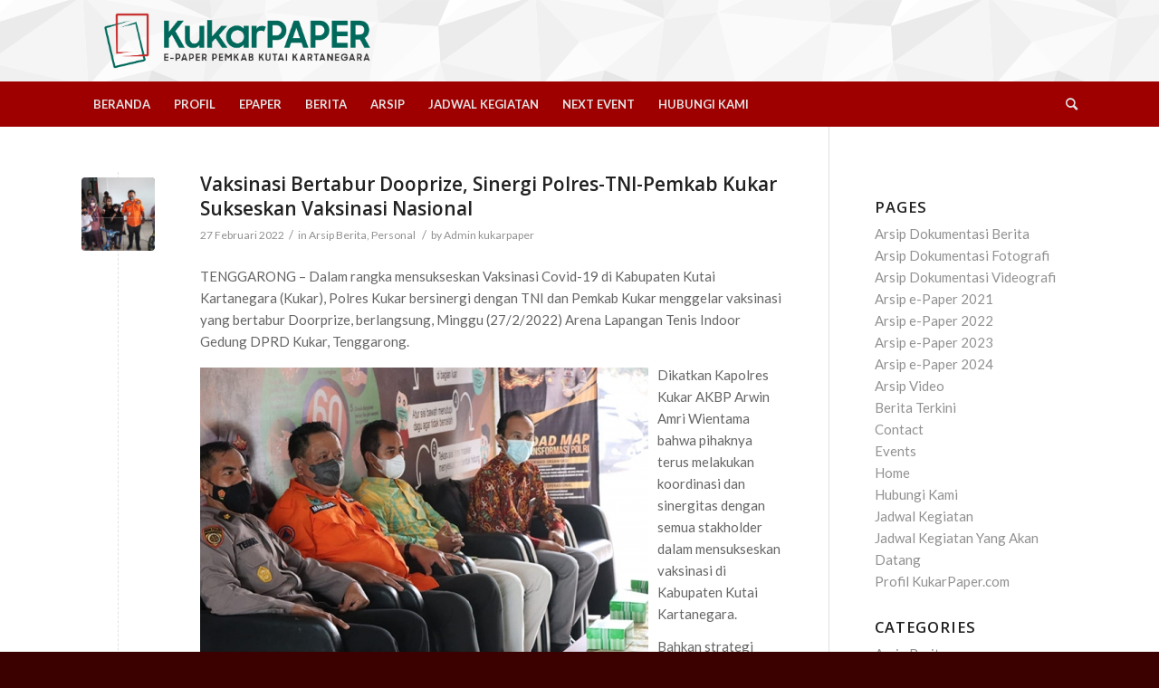

--- FILE ---
content_type: text/html; charset=UTF-8
request_url: https://kukarpaper.com/2022/02/
body_size: 26041
content:
<!DOCTYPE html>
<html lang="id" class="html_stretched responsive av-preloader-disabled av-default-lightbox  html_header_top html_logo_left html_bottom_nav_header html_menu_left html_large html_header_sticky_disabled html_header_shrinking_disabled html_mobile_menu_phone html_header_searchicon html_content_align_center html_header_unstick_top_disabled html_header_stretch_disabled html_minimal_header html_av-overlay-side html_av-overlay-side-classic html_av-submenu-noclone html_entry_id_16297 av-cookies-no-cookie-consent av-no-preview html_text_menu_active ">
<head>
<meta charset="UTF-8" />
<meta name="google-site-verification" content="Y6ruU46xx6WkWirvvDtU5ZhQCX-Ecv71wM7K6rYyYd0"/>


<!-- mobile setting -->
<meta name="viewport" content="width=device-width, initial-scale=1">

<!-- Scripts/CSS and wp_head hook -->
<meta name='robots' content='index, follow, max-image-preview:large, max-snippet:-1, max-video-preview:-1' />

	<!-- This site is optimized with the Yoast SEO plugin v23.6 - https://yoast.com/wordpress/plugins/seo/ -->
	<title>Februari 2022 | Kukarpaper.com</title>
	<link rel="canonical" href="https://kukarpaper.com/2022/02/" />
	<link rel="next" href="https://kukarpaper.com/2022/02/page/2/" />
	<meta property="og:locale" content="id_ID" />
	<meta property="og:type" content="website" />
	<meta property="og:title" content="Februari 2022 | Kukarpaper.com" />
	<meta property="og:url" content="https://kukarpaper.com/2022/02/" />
	<meta property="og:site_name" content="Kukarpaper.com" />
	<meta property="og:image" content="https://kukarpaper.com/wp-content/uploads/2024/03/gmb.jpg" />
	<meta property="og:image:width" content="1000" />
	<meta property="og:image:height" content="876" />
	<meta property="og:image:type" content="image/jpeg" />
	<meta name="twitter:card" content="summary_large_image" />
	<script type="application/ld+json" class="yoast-schema-graph">{"@context":"https://schema.org","@graph":[{"@type":"CollectionPage","@id":"https://kukarpaper.com/2022/02/","url":"https://kukarpaper.com/2022/02/","name":"Februari 2022 | Kukarpaper.com","isPartOf":{"@id":"https://kukarpaper.com/#website"},"primaryImageOfPage":{"@id":"https://kukarpaper.com/2022/02/#primaryimage"},"image":{"@id":"https://kukarpaper.com/2022/02/#primaryimage"},"thumbnailUrl":"https://kukarpaper.com/wp-content/uploads/2022/02/doorprize4-e1645941878453.jpg","breadcrumb":{"@id":"https://kukarpaper.com/2022/02/#breadcrumb"},"inLanguage":"id"},{"@type":"ImageObject","inLanguage":"id","@id":"https://kukarpaper.com/2022/02/#primaryimage","url":"https://kukarpaper.com/wp-content/uploads/2022/02/doorprize4-e1645941878453.jpg","contentUrl":"https://kukarpaper.com/wp-content/uploads/2022/02/doorprize4-e1645941878453.jpg","width":800,"height":472},{"@type":"BreadcrumbList","@id":"https://kukarpaper.com/2022/02/#breadcrumb","itemListElement":[{"@type":"ListItem","position":1,"name":"Beranda","item":"https://kukarpaper.com/home/"},{"@type":"ListItem","position":2,"name":"Arsip untuk Februari 2022"}]},{"@type":"WebSite","@id":"https://kukarpaper.com/#website","url":"https://kukarpaper.com/","name":"Kukarpaper.com","description":"e-Paper Kutai Kartanegara","publisher":{"@id":"https://kukarpaper.com/#organization"},"alternateName":"ePaper Prokom Dokpim Kabupaten Kutai Kartanegara","potentialAction":[{"@type":"SearchAction","target":{"@type":"EntryPoint","urlTemplate":"https://kukarpaper.com/?s={search_term_string}"},"query-input":{"@type":"PropertyValueSpecification","valueRequired":true,"valueName":"search_term_string"}}],"inLanguage":"id"},{"@type":"Organization","@id":"https://kukarpaper.com/#organization","name":"ePaper Prokom Dokpim Kabupaten Kutai Kartanegara","alternateName":"ePaper Kabupaten Kutai Kartanegara","url":"https://kukarpaper.com/","logo":{"@type":"ImageObject","inLanguage":"id","@id":"https://kukarpaper.com/#/schema/logo/image/","url":"https://kukarpaper.com/wp-content/uploads/2024/03/epaper-kukar.png","contentUrl":"https://kukarpaper.com/wp-content/uploads/2024/03/epaper-kukar.png","width":600,"height":600,"caption":"ePaper Prokom Dokpim Kabupaten Kutai Kartanegara"},"image":{"@id":"https://kukarpaper.com/#/schema/logo/image/"},"sameAs":["https://web.facebook.com/dokpim.kukar"]}]}</script>
	<!-- / Yoast SEO plugin. -->


<link rel='dns-prefetch' href='//maps.googleapis.com' />
<link rel='dns-prefetch' href='//meet.jit.si' />
<link rel='dns-prefetch' href='//fonts.googleapis.com' />

<!-- google webfont font replacement -->

			<script type='text/javascript'>

				(function() {
					
					/*	check if webfonts are disabled by user setting via cookie - or user must opt in.	*/
					var html = document.getElementsByTagName('html')[0];
					var cookie_check = html.className.indexOf('av-cookies-needs-opt-in') >= 0 || html.className.indexOf('av-cookies-can-opt-out') >= 0;
					var allow_continue = true;
					var silent_accept_cookie = html.className.indexOf('av-cookies-user-silent-accept') >= 0;

					if( cookie_check && ! silent_accept_cookie )
					{
						if( ! document.cookie.match(/aviaCookieConsent/) || html.className.indexOf('av-cookies-session-refused') >= 0 )
						{
							allow_continue = false;
						}
						else
						{
							if( ! document.cookie.match(/aviaPrivacyRefuseCookiesHideBar/) )
							{
								allow_continue = false;
							}
							else if( ! document.cookie.match(/aviaPrivacyEssentialCookiesEnabled/) )
							{
								allow_continue = false;
							}
							else if( document.cookie.match(/aviaPrivacyGoogleWebfontsDisabled/) )
							{
								allow_continue = false;
							}
						}
					}
					
					if( allow_continue )
					{
						var f = document.createElement('link');
					
						f.type 	= 'text/css';
						f.rel 	= 'stylesheet';
						f.href 	= '//fonts.googleapis.com/css?family=Open+Sans:400,600%7CLato:300,400,700';
						f.id 	= 'avia-google-webfont';

						document.getElementsByTagName('head')[0].appendChild(f);
					}
				})();
			
			</script>
			<style id='wp-img-auto-sizes-contain-inline-css' type='text/css'>
img:is([sizes=auto i],[sizes^="auto," i]){contain-intrinsic-size:3000px 1500px}
/*# sourceURL=wp-img-auto-sizes-contain-inline-css */
</style>
<style id='wp-block-library-inline-css' type='text/css'>
:root{--wp-block-synced-color:#7a00df;--wp-block-synced-color--rgb:122,0,223;--wp-bound-block-color:var(--wp-block-synced-color);--wp-editor-canvas-background:#ddd;--wp-admin-theme-color:#007cba;--wp-admin-theme-color--rgb:0,124,186;--wp-admin-theme-color-darker-10:#006ba1;--wp-admin-theme-color-darker-10--rgb:0,107,160.5;--wp-admin-theme-color-darker-20:#005a87;--wp-admin-theme-color-darker-20--rgb:0,90,135;--wp-admin-border-width-focus:2px}@media (min-resolution:192dpi){:root{--wp-admin-border-width-focus:1.5px}}.wp-element-button{cursor:pointer}:root .has-very-light-gray-background-color{background-color:#eee}:root .has-very-dark-gray-background-color{background-color:#313131}:root .has-very-light-gray-color{color:#eee}:root .has-very-dark-gray-color{color:#313131}:root .has-vivid-green-cyan-to-vivid-cyan-blue-gradient-background{background:linear-gradient(135deg,#00d084,#0693e3)}:root .has-purple-crush-gradient-background{background:linear-gradient(135deg,#34e2e4,#4721fb 50%,#ab1dfe)}:root .has-hazy-dawn-gradient-background{background:linear-gradient(135deg,#faaca8,#dad0ec)}:root .has-subdued-olive-gradient-background{background:linear-gradient(135deg,#fafae1,#67a671)}:root .has-atomic-cream-gradient-background{background:linear-gradient(135deg,#fdd79a,#004a59)}:root .has-nightshade-gradient-background{background:linear-gradient(135deg,#330968,#31cdcf)}:root .has-midnight-gradient-background{background:linear-gradient(135deg,#020381,#2874fc)}:root{--wp--preset--font-size--normal:16px;--wp--preset--font-size--huge:42px}.has-regular-font-size{font-size:1em}.has-larger-font-size{font-size:2.625em}.has-normal-font-size{font-size:var(--wp--preset--font-size--normal)}.has-huge-font-size{font-size:var(--wp--preset--font-size--huge)}.has-text-align-center{text-align:center}.has-text-align-left{text-align:left}.has-text-align-right{text-align:right}.has-fit-text{white-space:nowrap!important}#end-resizable-editor-section{display:none}.aligncenter{clear:both}.items-justified-left{justify-content:flex-start}.items-justified-center{justify-content:center}.items-justified-right{justify-content:flex-end}.items-justified-space-between{justify-content:space-between}.screen-reader-text{border:0;clip-path:inset(50%);height:1px;margin:-1px;overflow:hidden;padding:0;position:absolute;width:1px;word-wrap:normal!important}.screen-reader-text:focus{background-color:#ddd;clip-path:none;color:#444;display:block;font-size:1em;height:auto;left:5px;line-height:normal;padding:15px 23px 14px;text-decoration:none;top:5px;width:auto;z-index:100000}html :where(.has-border-color){border-style:solid}html :where([style*=border-top-color]){border-top-style:solid}html :where([style*=border-right-color]){border-right-style:solid}html :where([style*=border-bottom-color]){border-bottom-style:solid}html :where([style*=border-left-color]){border-left-style:solid}html :where([style*=border-width]){border-style:solid}html :where([style*=border-top-width]){border-top-style:solid}html :where([style*=border-right-width]){border-right-style:solid}html :where([style*=border-bottom-width]){border-bottom-style:solid}html :where([style*=border-left-width]){border-left-style:solid}html :where(img[class*=wp-image-]){height:auto;max-width:100%}:where(figure){margin:0 0 1em}html :where(.is-position-sticky){--wp-admin--admin-bar--position-offset:var(--wp-admin--admin-bar--height,0px)}@media screen and (max-width:600px){html :where(.is-position-sticky){--wp-admin--admin-bar--position-offset:0px}}

/*# sourceURL=wp-block-library-inline-css */
</style><style id='global-styles-inline-css' type='text/css'>
:root{--wp--preset--aspect-ratio--square: 1;--wp--preset--aspect-ratio--4-3: 4/3;--wp--preset--aspect-ratio--3-4: 3/4;--wp--preset--aspect-ratio--3-2: 3/2;--wp--preset--aspect-ratio--2-3: 2/3;--wp--preset--aspect-ratio--16-9: 16/9;--wp--preset--aspect-ratio--9-16: 9/16;--wp--preset--color--black: #000000;--wp--preset--color--cyan-bluish-gray: #abb8c3;--wp--preset--color--white: #ffffff;--wp--preset--color--pale-pink: #f78da7;--wp--preset--color--vivid-red: #cf2e2e;--wp--preset--color--luminous-vivid-orange: #ff6900;--wp--preset--color--luminous-vivid-amber: #fcb900;--wp--preset--color--light-green-cyan: #7bdcb5;--wp--preset--color--vivid-green-cyan: #00d084;--wp--preset--color--pale-cyan-blue: #8ed1fc;--wp--preset--color--vivid-cyan-blue: #0693e3;--wp--preset--color--vivid-purple: #9b51e0;--wp--preset--gradient--vivid-cyan-blue-to-vivid-purple: linear-gradient(135deg,rgb(6,147,227) 0%,rgb(155,81,224) 100%);--wp--preset--gradient--light-green-cyan-to-vivid-green-cyan: linear-gradient(135deg,rgb(122,220,180) 0%,rgb(0,208,130) 100%);--wp--preset--gradient--luminous-vivid-amber-to-luminous-vivid-orange: linear-gradient(135deg,rgb(252,185,0) 0%,rgb(255,105,0) 100%);--wp--preset--gradient--luminous-vivid-orange-to-vivid-red: linear-gradient(135deg,rgb(255,105,0) 0%,rgb(207,46,46) 100%);--wp--preset--gradient--very-light-gray-to-cyan-bluish-gray: linear-gradient(135deg,rgb(238,238,238) 0%,rgb(169,184,195) 100%);--wp--preset--gradient--cool-to-warm-spectrum: linear-gradient(135deg,rgb(74,234,220) 0%,rgb(151,120,209) 20%,rgb(207,42,186) 40%,rgb(238,44,130) 60%,rgb(251,105,98) 80%,rgb(254,248,76) 100%);--wp--preset--gradient--blush-light-purple: linear-gradient(135deg,rgb(255,206,236) 0%,rgb(152,150,240) 100%);--wp--preset--gradient--blush-bordeaux: linear-gradient(135deg,rgb(254,205,165) 0%,rgb(254,45,45) 50%,rgb(107,0,62) 100%);--wp--preset--gradient--luminous-dusk: linear-gradient(135deg,rgb(255,203,112) 0%,rgb(199,81,192) 50%,rgb(65,88,208) 100%);--wp--preset--gradient--pale-ocean: linear-gradient(135deg,rgb(255,245,203) 0%,rgb(182,227,212) 50%,rgb(51,167,181) 100%);--wp--preset--gradient--electric-grass: linear-gradient(135deg,rgb(202,248,128) 0%,rgb(113,206,126) 100%);--wp--preset--gradient--midnight: linear-gradient(135deg,rgb(2,3,129) 0%,rgb(40,116,252) 100%);--wp--preset--font-size--small: 13px;--wp--preset--font-size--medium: 20px;--wp--preset--font-size--large: 36px;--wp--preset--font-size--x-large: 42px;--wp--preset--spacing--20: 0.44rem;--wp--preset--spacing--30: 0.67rem;--wp--preset--spacing--40: 1rem;--wp--preset--spacing--50: 1.5rem;--wp--preset--spacing--60: 2.25rem;--wp--preset--spacing--70: 3.38rem;--wp--preset--spacing--80: 5.06rem;--wp--preset--shadow--natural: 6px 6px 9px rgba(0, 0, 0, 0.2);--wp--preset--shadow--deep: 12px 12px 50px rgba(0, 0, 0, 0.4);--wp--preset--shadow--sharp: 6px 6px 0px rgba(0, 0, 0, 0.2);--wp--preset--shadow--outlined: 6px 6px 0px -3px rgb(255, 255, 255), 6px 6px rgb(0, 0, 0);--wp--preset--shadow--crisp: 6px 6px 0px rgb(0, 0, 0);}:where(.is-layout-flex){gap: 0.5em;}:where(.is-layout-grid){gap: 0.5em;}body .is-layout-flex{display: flex;}.is-layout-flex{flex-wrap: wrap;align-items: center;}.is-layout-flex > :is(*, div){margin: 0;}body .is-layout-grid{display: grid;}.is-layout-grid > :is(*, div){margin: 0;}:where(.wp-block-columns.is-layout-flex){gap: 2em;}:where(.wp-block-columns.is-layout-grid){gap: 2em;}:where(.wp-block-post-template.is-layout-flex){gap: 1.25em;}:where(.wp-block-post-template.is-layout-grid){gap: 1.25em;}.has-black-color{color: var(--wp--preset--color--black) !important;}.has-cyan-bluish-gray-color{color: var(--wp--preset--color--cyan-bluish-gray) !important;}.has-white-color{color: var(--wp--preset--color--white) !important;}.has-pale-pink-color{color: var(--wp--preset--color--pale-pink) !important;}.has-vivid-red-color{color: var(--wp--preset--color--vivid-red) !important;}.has-luminous-vivid-orange-color{color: var(--wp--preset--color--luminous-vivid-orange) !important;}.has-luminous-vivid-amber-color{color: var(--wp--preset--color--luminous-vivid-amber) !important;}.has-light-green-cyan-color{color: var(--wp--preset--color--light-green-cyan) !important;}.has-vivid-green-cyan-color{color: var(--wp--preset--color--vivid-green-cyan) !important;}.has-pale-cyan-blue-color{color: var(--wp--preset--color--pale-cyan-blue) !important;}.has-vivid-cyan-blue-color{color: var(--wp--preset--color--vivid-cyan-blue) !important;}.has-vivid-purple-color{color: var(--wp--preset--color--vivid-purple) !important;}.has-black-background-color{background-color: var(--wp--preset--color--black) !important;}.has-cyan-bluish-gray-background-color{background-color: var(--wp--preset--color--cyan-bluish-gray) !important;}.has-white-background-color{background-color: var(--wp--preset--color--white) !important;}.has-pale-pink-background-color{background-color: var(--wp--preset--color--pale-pink) !important;}.has-vivid-red-background-color{background-color: var(--wp--preset--color--vivid-red) !important;}.has-luminous-vivid-orange-background-color{background-color: var(--wp--preset--color--luminous-vivid-orange) !important;}.has-luminous-vivid-amber-background-color{background-color: var(--wp--preset--color--luminous-vivid-amber) !important;}.has-light-green-cyan-background-color{background-color: var(--wp--preset--color--light-green-cyan) !important;}.has-vivid-green-cyan-background-color{background-color: var(--wp--preset--color--vivid-green-cyan) !important;}.has-pale-cyan-blue-background-color{background-color: var(--wp--preset--color--pale-cyan-blue) !important;}.has-vivid-cyan-blue-background-color{background-color: var(--wp--preset--color--vivid-cyan-blue) !important;}.has-vivid-purple-background-color{background-color: var(--wp--preset--color--vivid-purple) !important;}.has-black-border-color{border-color: var(--wp--preset--color--black) !important;}.has-cyan-bluish-gray-border-color{border-color: var(--wp--preset--color--cyan-bluish-gray) !important;}.has-white-border-color{border-color: var(--wp--preset--color--white) !important;}.has-pale-pink-border-color{border-color: var(--wp--preset--color--pale-pink) !important;}.has-vivid-red-border-color{border-color: var(--wp--preset--color--vivid-red) !important;}.has-luminous-vivid-orange-border-color{border-color: var(--wp--preset--color--luminous-vivid-orange) !important;}.has-luminous-vivid-amber-border-color{border-color: var(--wp--preset--color--luminous-vivid-amber) !important;}.has-light-green-cyan-border-color{border-color: var(--wp--preset--color--light-green-cyan) !important;}.has-vivid-green-cyan-border-color{border-color: var(--wp--preset--color--vivid-green-cyan) !important;}.has-pale-cyan-blue-border-color{border-color: var(--wp--preset--color--pale-cyan-blue) !important;}.has-vivid-cyan-blue-border-color{border-color: var(--wp--preset--color--vivid-cyan-blue) !important;}.has-vivid-purple-border-color{border-color: var(--wp--preset--color--vivid-purple) !important;}.has-vivid-cyan-blue-to-vivid-purple-gradient-background{background: var(--wp--preset--gradient--vivid-cyan-blue-to-vivid-purple) !important;}.has-light-green-cyan-to-vivid-green-cyan-gradient-background{background: var(--wp--preset--gradient--light-green-cyan-to-vivid-green-cyan) !important;}.has-luminous-vivid-amber-to-luminous-vivid-orange-gradient-background{background: var(--wp--preset--gradient--luminous-vivid-amber-to-luminous-vivid-orange) !important;}.has-luminous-vivid-orange-to-vivid-red-gradient-background{background: var(--wp--preset--gradient--luminous-vivid-orange-to-vivid-red) !important;}.has-very-light-gray-to-cyan-bluish-gray-gradient-background{background: var(--wp--preset--gradient--very-light-gray-to-cyan-bluish-gray) !important;}.has-cool-to-warm-spectrum-gradient-background{background: var(--wp--preset--gradient--cool-to-warm-spectrum) !important;}.has-blush-light-purple-gradient-background{background: var(--wp--preset--gradient--blush-light-purple) !important;}.has-blush-bordeaux-gradient-background{background: var(--wp--preset--gradient--blush-bordeaux) !important;}.has-luminous-dusk-gradient-background{background: var(--wp--preset--gradient--luminous-dusk) !important;}.has-pale-ocean-gradient-background{background: var(--wp--preset--gradient--pale-ocean) !important;}.has-electric-grass-gradient-background{background: var(--wp--preset--gradient--electric-grass) !important;}.has-midnight-gradient-background{background: var(--wp--preset--gradient--midnight) !important;}.has-small-font-size{font-size: var(--wp--preset--font-size--small) !important;}.has-medium-font-size{font-size: var(--wp--preset--font-size--medium) !important;}.has-large-font-size{font-size: var(--wp--preset--font-size--large) !important;}.has-x-large-font-size{font-size: var(--wp--preset--font-size--x-large) !important;}
/*# sourceURL=global-styles-inline-css */
</style>

<style id='classic-theme-styles-inline-css' type='text/css'>
/*! This file is auto-generated */
.wp-block-button__link{color:#fff;background-color:#32373c;border-radius:9999px;box-shadow:none;text-decoration:none;padding:calc(.667em + 2px) calc(1.333em + 2px);font-size:1.125em}.wp-block-file__button{background:#32373c;color:#fff;text-decoration:none}
/*# sourceURL=/wp-includes/css/classic-themes.min.css */
</style>
<link rel='stylesheet' id='evcal_google_fonts-css' href='https://fonts.googleapis.com/css?family=Noto+Sans%3A400%2C400italic%2C700%7CPoppins%3A700%2C800%2C900&#038;subset=latin%2Clatin-ext&#038;ver=4.5.9' type='text/css' media='all' />
<link rel='stylesheet' id='evcal_cal_default-css' href='//kukarpaper.com/wp-content/plugins/eventON/assets/css/eventon_styles.css?ver=4.5.9' type='text/css' media='all' />
<link rel='stylesheet' id='evo_font_icons-css' href='//kukarpaper.com/wp-content/plugins/eventON/assets/fonts/all.css?ver=4.5.9' type='text/css' media='all' />
<link rel='stylesheet' id='eventon_dynamic_styles-css' href='//kukarpaper.com/wp-content/plugins/eventON/assets/css/eventon_dynamic_styles.css?ver=4.5.9' type='text/css' media='all' />
<link rel='stylesheet' id='__EPYT__style-css' href='https://kukarpaper.com/wp-content/plugins/youtube-embed-plus/styles/ytprefs.min.css?ver=14.2.1.2' type='text/css' media='all' />
<style id='__EPYT__style-inline-css' type='text/css'>

                .epyt-gallery-thumb {
                        width: 33.333%;
                }
                
/*# sourceURL=__EPYT__style-inline-css */
</style>
<link rel='stylesheet' id='avia-merged-styles-css' href='https://kukarpaper.com/wp-content/uploads/dynamic_avia/avia-merged-styles-fdfb6a90b8e8814e058ac65391f6deeb---6609c94f7974d.css' type='text/css' media='all' />
<script type="text/javascript" src="https://kukarpaper.com/wp-includes/js/jquery/jquery.min.js?ver=3.7.1" id="jquery-core-js"></script>
<script type="text/javascript" src="https://kukarpaper.com/wp-includes/js/jquery/jquery-migrate.min.js?ver=3.4.1" id="jquery-migrate-js"></script>
<script type="text/javascript" id="evo-inlinescripts-header-js-after">
/* <![CDATA[ */
jQuery(document).ready(function($){});
//# sourceURL=evo-inlinescripts-header-js-after
/* ]]> */
</script>
<script type="text/javascript" id="__ytprefs__-js-extra">
/* <![CDATA[ */
var _EPYT_ = {"ajaxurl":"https://kukarpaper.com/wp-admin/admin-ajax.php","security":"6acd3885d8","gallery_scrolloffset":"20","eppathtoscripts":"https://kukarpaper.com/wp-content/plugins/youtube-embed-plus/scripts/","eppath":"https://kukarpaper.com/wp-content/plugins/youtube-embed-plus/","epresponsiveselector":"[\"iframe.__youtube_prefs__\",\"iframe[src*='youtube.com']\",\"iframe[src*='youtube-nocookie.com']\",\"iframe[data-ep-src*='youtube.com']\",\"iframe[data-ep-src*='youtube-nocookie.com']\",\"iframe[data-ep-gallerysrc*='youtube.com']\"]","epdovol":"1","version":"14.2.1.2","evselector":"iframe.__youtube_prefs__[src], iframe[src*=\"youtube.com/embed/\"], iframe[src*=\"youtube-nocookie.com/embed/\"]","ajax_compat":"","maxres_facade":"eager","ytapi_load":"light","pause_others":"","stopMobileBuffer":"1","facade_mode":"","not_live_on_channel":"","vi_active":"","vi_js_posttypes":[]};
//# sourceURL=__ytprefs__-js-extra
/* ]]> */
</script>
<script type="text/javascript" src="https://kukarpaper.com/wp-content/plugins/youtube-embed-plus/scripts/ytprefs.min.js?ver=14.2.1.2" id="__ytprefs__-js"></script>
<!-- Analytics by WP Statistics v14.10.2 - https://wp-statistics.com/ -->
<link rel="profile" href="http://gmpg.org/xfn/11" />
<link rel="alternate" type="application/rss+xml" title="Kukarpaper.com RSS2 Feed" href="https://kukarpaper.com/feed/" />
<link rel="pingback" href="https://kukarpaper.com/xmlrpc.php" />
<!--[if lt IE 9]><script src="https://kukarpaper.com/wp-content/themes/enfold/js/html5shiv.js"></script><![endif]-->
<link rel="icon" href="https://kukarpaper.com/wp-content/uploads/2024/03/epaper-kukar-300x300.png" type="image/png">


<!-- EventON Version -->
<meta name="generator" content="EventON 4.5.9" />


<!-- To speed up the rendering and to display the site as fast as possible to the user we include some styles and scripts for above the fold content inline -->
<script type="text/javascript">'use strict';var avia_is_mobile=!1;if(/Android|webOS|iPhone|iPad|iPod|BlackBerry|IEMobile|Opera Mini/i.test(navigator.userAgent)&&'ontouchstart' in document.documentElement){avia_is_mobile=!0;document.documentElement.className+=' avia_mobile '}
else{document.documentElement.className+=' avia_desktop '};document.documentElement.className+=' js_active ';(function(){var e=['-webkit-','-moz-','-ms-',''],n='';for(var t in e){if(e[t]+'transform' in document.documentElement.style){document.documentElement.className+=' avia_transform ';n=e[t]+'transform'};if(e[t]+'perspective' in document.documentElement.style)document.documentElement.className+=' avia_transform3d '};if(typeof document.getElementsByClassName=='function'&&typeof document.documentElement.getBoundingClientRect=='function'&&avia_is_mobile==!1){if(n&&window.innerHeight>0){setTimeout(function(){var e=0,o={},a=0,t=document.getElementsByClassName('av-parallax'),i=window.pageYOffset||document.documentElement.scrollTop;for(e=0;e<t.length;e++){t[e].style.top='0px';o=t[e].getBoundingClientRect();a=Math.ceil((window.innerHeight+i-o.top)*0.3);t[e].style[n]='translate(0px, '+a+'px)';t[e].style.top='auto';t[e].className+=' enabled-parallax '}},50)}}})();</script><style type='text/css'>
@font-face {font-family: 'entypo-fontello'; font-weight: normal; font-style: normal; font-display: auto;
src: url('https://kukarpaper.com/wp-content/themes/enfold/config-templatebuilder/avia-template-builder/assets/fonts/entypo-fontello.woff2') format('woff2'),
url('https://kukarpaper.com/wp-content/themes/enfold/config-templatebuilder/avia-template-builder/assets/fonts/entypo-fontello.woff') format('woff'),
url('https://kukarpaper.com/wp-content/themes/enfold/config-templatebuilder/avia-template-builder/assets/fonts/entypo-fontello.ttf') format('truetype'), 
url('https://kukarpaper.com/wp-content/themes/enfold/config-templatebuilder/avia-template-builder/assets/fonts/entypo-fontello.svg#entypo-fontello') format('svg'),
url('https://kukarpaper.com/wp-content/themes/enfold/config-templatebuilder/avia-template-builder/assets/fonts/entypo-fontello.eot'),
url('https://kukarpaper.com/wp-content/themes/enfold/config-templatebuilder/avia-template-builder/assets/fonts/entypo-fontello.eot?#iefix') format('embedded-opentype');
} #top .avia-font-entypo-fontello, body .avia-font-entypo-fontello, html body [data-av_iconfont='entypo-fontello']:before{ font-family: 'entypo-fontello'; }
</style>

<!--
Debugging Info for Theme support: 

Theme: Enfold
Version: 4.8
Installed: enfold
AviaFramework Version: 5.0
AviaBuilder Version: 4.8
aviaElementManager Version: 1.0.1
ML:512-PU:82-PLA:11
WP:6.9
Compress: CSS:all theme files - JS:all theme files
Updates: disabled
PLAu:11
-->
</head>




<body id="top" class="archive date wp-theme-enfold  rtl_columns stretched open_sans lato" itemscope="itemscope" itemtype="https://schema.org/WebPage" >

	
	<div id='wrap_all'>

	
<header id='header' class='all_colors header_color light_bg_color  av_header_top av_logo_left av_bottom_nav_header av_menu_left av_large av_header_sticky_disabled av_header_shrinking_disabled av_header_stretch_disabled av_mobile_menu_phone av_header_searchicon av_header_unstick_top_disabled av_minimal_header av_header_border_disabled'  role="banner" itemscope="itemscope" itemtype="https://schema.org/WPHeader" >

		<div  id='header_main' class='container_wrap container_wrap_logo'>
	
        <div class='container av-logo-container'><div class='inner-container'><span class='logo'><a href='https://kukarpaper.com/'><img height="100" width="300" src='https://kukarpaper.com/wp-content/uploads/2021/01/logo-kukarpaper.png' alt='Kukarpaper.com' title='' /></a></span></div></div><div id='header_main_alternate' class='container_wrap'><div class='container'><nav class='main_menu' data-selectname='Select a page'  role="navigation" itemscope="itemscope" itemtype="https://schema.org/SiteNavigationElement" ><div class="avia-menu av-main-nav-wrap"><ul id="avia-menu" class="menu av-main-nav"><li id="menu-item-240" class="menu-item menu-item-type-post_type menu-item-object-page menu-item-home menu-item-top-level menu-item-top-level-1"><a href="https://kukarpaper.com/" itemprop="url"><span class="avia-bullet"></span><span class="avia-menu-text">BERANDA</span><span class="avia-menu-fx"><span class="avia-arrow-wrap"><span class="avia-arrow"></span></span></span></a></li>
<li id="menu-item-419" class="menu-item menu-item-type-custom menu-item-object-custom menu-item-top-level menu-item-top-level-2"><a href="https://kukarpaper.com/profil" itemprop="url"><span class="avia-bullet"></span><span class="avia-menu-text">PROFIL</span><span class="avia-menu-fx"><span class="avia-arrow-wrap"><span class="avia-arrow"></span></span></span></a></li>
<li id="menu-item-420" class="menu-item menu-item-type-custom menu-item-object-custom menu-item-has-children menu-item-top-level menu-item-top-level-3"><a itemprop="url"><span class="avia-bullet"></span><span class="avia-menu-text">EPAPER</span><span class="avia-menu-fx"><span class="avia-arrow-wrap"><span class="avia-arrow"></span></span></span></a>


<ul class="sub-menu">
	<li id="menu-item-14206" class="menu-item menu-item-type-post_type menu-item-object-page"><a href="https://kukarpaper.com/arsip-e-paper-2021/" itemprop="url"><span class="avia-bullet"></span><span class="avia-menu-text">2021</span></a></li>
	<li id="menu-item-14211" class="menu-item menu-item-type-post_type menu-item-object-page"><a href="https://kukarpaper.com/arsip-e-paper-2022/" itemprop="url"><span class="avia-bullet"></span><span class="avia-menu-text">2022</span></a></li>
	<li id="menu-item-33785" class="menu-item menu-item-type-custom menu-item-object-custom"><a href="https://kukarpaper.com/arsip-e-paper-2023/" itemprop="url"><span class="avia-bullet"></span><span class="avia-menu-text">2023</span></a></li>
	<li id="menu-item-52025" class="menu-item menu-item-type-custom menu-item-object-custom"><a href="https://kukarpaper.com/arsip-e-paper-2024/" itemprop="url"><span class="avia-bullet"></span><span class="avia-menu-text">2024</span></a></li>
</ul>
</li>
<li id="menu-item-421" class="menu-item menu-item-type-custom menu-item-object-custom menu-item-top-level menu-item-top-level-4"><a href="https://kukarpaper.com/berita" itemprop="url"><span class="avia-bullet"></span><span class="avia-menu-text">BERITA</span><span class="avia-menu-fx"><span class="avia-arrow-wrap"><span class="avia-arrow"></span></span></span></a></li>
<li id="menu-item-423" class="menu-item menu-item-type-custom menu-item-object-custom menu-item-has-children menu-item-top-level menu-item-top-level-5"><a itemprop="url"><span class="avia-bullet"></span><span class="avia-menu-text">ARSIP</span><span class="avia-menu-fx"><span class="avia-arrow-wrap"><span class="avia-arrow"></span></span></span></a>


<ul class="sub-menu">
	<li id="menu-item-661" class="menu-item menu-item-type-custom menu-item-object-custom"><a href="https://kukarpaper.com/arsip-berita" itemprop="url"><span class="avia-bullet"></span><span class="avia-menu-text">Arsip Berita</span></a></li>
	<li id="menu-item-424" class="menu-item menu-item-type-custom menu-item-object-custom"><a href="https://kukarpaper.com/arsip-fotografi" itemprop="url"><span class="avia-bullet"></span><span class="avia-menu-text">Arsip Fotografi</span></a></li>
	<li id="menu-item-425" class="menu-item menu-item-type-custom menu-item-object-custom"><a href="https://kukarpaper.com/arsip-videografi" itemprop="url"><span class="avia-bullet"></span><span class="avia-menu-text">Arsip Videografi</span></a></li>
</ul>
</li>
<li id="menu-item-422" class="menu-item menu-item-type-custom menu-item-object-custom menu-item-top-level menu-item-top-level-6"><a href="https://kukarpaper.com/jadwal-kegiatan" itemprop="url"><span class="avia-bullet"></span><span class="avia-menu-text">JADWAL KEGIATAN</span><span class="avia-menu-fx"><span class="avia-arrow-wrap"><span class="avia-arrow"></span></span></span></a></li>
<li id="menu-item-1136" class="menu-item menu-item-type-post_type menu-item-object-page menu-item-top-level menu-item-top-level-7"><a href="https://kukarpaper.com/jadwal-kegiatan-yang-akan-datang/" itemprop="url"><span class="avia-bullet"></span><span class="avia-menu-text">NEXT EVENT</span><span class="avia-menu-fx"><span class="avia-arrow-wrap"><span class="avia-arrow"></span></span></span></a></li>
<li id="menu-item-436" class="menu-item menu-item-type-custom menu-item-object-custom menu-item-top-level menu-item-top-level-8"><a href="https://kukarpaper.com/hubungi-kami" itemprop="url"><span class="avia-bullet"></span><span class="avia-menu-text">HUBUNGI KAMI</span><span class="avia-menu-fx"><span class="avia-arrow-wrap"><span class="avia-arrow"></span></span></span></a></li>
<li id="menu-item-search" class="noMobile menu-item menu-item-search-dropdown menu-item-avia-special"><a aria-label="Search" href="?s=" rel="nofollow" data-avia-search-tooltip="

&lt;form role=&quot;search&quot; action=&quot;https://kukarpaper.com/&quot; id=&quot;searchform&quot; method=&quot;get&quot; class=&quot;&quot;&gt;
	&lt;div&gt;
		&lt;input type=&quot;submit&quot; value=&quot;&quot; id=&quot;searchsubmit&quot; class=&quot;button avia-font-entypo-fontello&quot; /&gt;
		&lt;input type=&quot;text&quot; id=&quot;s&quot; name=&quot;s&quot; value=&quot;&quot; placeholder='Search' /&gt;
			&lt;/div&gt;
&lt;/form&gt;" aria-hidden='false' data-av_icon='' data-av_iconfont='entypo-fontello'><span class="avia_hidden_link_text">Search</span></a></li><li class="av-burger-menu-main menu-item-avia-special ">
	        			<a href="#" aria-label="Menu" aria-hidden="false">
							<span class="av-hamburger av-hamburger--spin av-js-hamburger">
								<span class="av-hamburger-box">
						          <span class="av-hamburger-inner"></span>
						          <strong>Menu</strong>
								</span>
							</span>
							<span class="avia_hidden_link_text">Menu</span>
						</a>
	        		   </li></ul></div></nav></div> </div> 
		<!-- end container_wrap-->
		</div>
		<div class='header_bg'></div>

<!-- end header -->
</header>
		
	<div id='main' class='all_colors' data-scroll-offset='0'>

	
		<div class='container_wrap container_wrap_first main_color sidebar_right'>

			<div class='container template-blog '>

				<main class='content av-content-small alpha units'  role="main" itemprop="mainContentOfPage" itemscope="itemscope" itemtype="https://schema.org/Blog" >
					
					                    

                    <article class='post-entry post-entry-type-standard post-entry-16297 post-loop-1 post-parity-odd single-small with-slider post-16297 post type-post status-publish format-standard has-post-thumbnail hentry category-arsip-berita category-personal'  itemscope="itemscope" itemtype="https://schema.org/BlogPosting" itemprop="blogPost" ><div class='blog-meta'><a href='https://kukarpaper.com/vaksinasi-bertabur-dooprize-sinergi-polres-tni-pemkab-kukar-sukseskan-vaksinasi-nasional/' class='small-preview'  title="doorprize4"   itemprop="image" itemscope="itemscope" itemtype="https://schema.org/ImageObject" ><img width="180" height="180" src="https://kukarpaper.com/wp-content/uploads/2022/02/doorprize4-e1645941878453-180x180.jpg" class="wp-image-16303 avia-img-lazy-loading-16303 attachment-square size-square wp-post-image" alt="" decoding="async" srcset="https://kukarpaper.com/wp-content/uploads/2022/02/doorprize4-e1645941878453-180x180.jpg 180w, https://kukarpaper.com/wp-content/uploads/2022/02/doorprize4-e1645941878453-80x80.jpg 80w, https://kukarpaper.com/wp-content/uploads/2022/02/doorprize4-e1645941878453-36x36.jpg 36w" sizes="(max-width: 180px) 100vw, 180px" /><span class="iconfont" aria-hidden='true' data-av_icon='' data-av_iconfont='entypo-fontello'></span></a></div><div class='entry-content-wrapper clearfix standard-content'><header class="entry-content-header"><h2 class='post-title entry-title '  itemprop="headline" >	<a href='https://kukarpaper.com/vaksinasi-bertabur-dooprize-sinergi-polres-tni-pemkab-kukar-sukseskan-vaksinasi-nasional/' rel='bookmark' title='Permanent Link: Vaksinasi Bertabur Dooprize, Sinergi Polres-TNI-Pemkab Kukar Sukseskan Vaksinasi Nasional'>Vaksinasi Bertabur Dooprize, Sinergi Polres-TNI-Pemkab Kukar Sukseskan Vaksinasi Nasional			<span class='post-format-icon minor-meta'></span>	</a></h2><span class='post-meta-infos'><time class='date-container minor-meta updated' >27 Februari 2022</time><span class='text-sep text-sep-date'>/</span><span class="blog-categories minor-meta">in <a href="https://kukarpaper.com/category/arsip-berita/" rel="tag">Arsip Berita</a>, <a href="https://kukarpaper.com/category/personal/" rel="tag">Personal</a> </span><span class="text-sep text-sep-cat">/</span><span class="blog-author minor-meta">by <span class="entry-author-link"  itemprop="author" ><span class="author"><span class="fn"><a href="https://kukarpaper.com/author/irwan/" title="Pos-pos oleh Admin kukarpaper" rel="author">Admin kukarpaper</a></span></span></span></span></span></header><div class="entry-content"  itemprop="text" ><p>TENGGARONG &#8211; Dalam rangka mensukseskan Vaksinasi Covid-19 di Kabupaten Kutai Kartanegara (Kukar), Polres Kukar bersinergi dengan TNI dan Pemkab Kukar menggelar vaksinasi yang bertabur Doorprize, berlangsung, Minggu (27/2/2022) Arena Lapangan Tenis Indoor Gedung DPRD Kukar, Tenggarong.</p>
<p><img fetchpriority="high" decoding="async" class="wp-image-16299 size-portfolio alignleft" src="https://kukarpaper.com/wp-content/uploads/2022/02/doorprize1-495x400.jpg" alt="" width="495" height="400" /></p>
<p>Dikatkan Kapolres Kukar AKBP Arwin Amri Wientama bahwa pihaknya terus melakukan koordinasi dan sinergitas dengan semua stakholder dalam mensukseskan vaksinasi di Kabupaten Kutai Kartanegara.</p>
<p>Bahkan strategi yang dibangun dalam suksesnya vaksinasi dengan menyiapkan puluhan doorpirze menarik sebagai bentuk motivasi bagi warga untuk antusias mengikuti vaksinasi.</p>
<p>&#8220;Adanya doorprize terbagi dalam dua kategori yakni untuk masyarakat umum dan lansia, dengan hadiah doorprize satu unit sepeda motor, logam mulia serta hadiah manarik lainnya. Kemudian untuk anak-anak disiapkan sepeda, peralatan sekolah dan lainnya. Hal tersebut sebagai bentuk dorongan dan motivasi agar masyarakat mau mengikuti vaksinasi,&#8221; katanya.</p>
<p>Dalam kegiatan puncak tersebut, warga dan anak-anak sangat antusias  mengikuti vaksinasi mulai dari anak-anak usia 6-11 tahun dan vaksinasi <em>Booster.</em></p>
<p>Bupati Kutai Kartanegara Edi Damansyah diwakili Kepala Dinas Pendidikan dan Kebudayaan (Disdikbud) Kukar Tauhid Aprilian Noor melakukan penarikan doorprize dengan 3 (tiga) buah logam mulia 0,5gram.</p>
<p><img decoding="async" class="size-full wp-image-16306 aligncenter" src="https://kukarpaper.com/wp-content/uploads/2022/02/door.jpg" alt="" width="800" height="567" srcset="https://kukarpaper.com/wp-content/uploads/2022/02/door.jpg 800w, https://kukarpaper.com/wp-content/uploads/2022/02/door-300x213.jpg 300w, https://kukarpaper.com/wp-content/uploads/2022/02/door-768x544.jpg 768w, https://kukarpaper.com/wp-content/uploads/2022/02/door-260x185.jpg 260w, https://kukarpaper.com/wp-content/uploads/2022/02/door-705x500.jpg 705w" sizes="(max-width: 800px) 100vw, 800px" /></p>
<p>Kemudian dilanjutkan dengan pengambilan doorprize berupa 1 unit sepeda motor oleh Kapolres Kukar AKBP Arwin Wientama dengan menyebutkan angka satu persatu di kupon doorpirze yakni atas nama Helmi.</p>
<p><img loading="lazy" decoding="async" class="size-full wp-image-16300 aligncenter" src="https://kukarpaper.com/wp-content/uploads/2022/02/doorprize2.jpg" alt="" width="800" height="533" srcset="https://kukarpaper.com/wp-content/uploads/2022/02/doorprize2.jpg 800w, https://kukarpaper.com/wp-content/uploads/2022/02/doorprize2-300x200.jpg 300w, https://kukarpaper.com/wp-content/uploads/2022/02/doorprize2-768x512.jpg 768w, https://kukarpaper.com/wp-content/uploads/2022/02/doorprize2-705x470.jpg 705w" sizes="auto, (max-width: 800px) 100vw, 800px" /></p>
<p>&#8220;Selamat kepada pemenang undian doorprize, tetap patuhi protokol kesehatan,&#8221; ucapan selamat Kapolres Kukar. (Prokom10)</p>
</div><footer class="entry-footer"></footer><div class='post_delimiter'></div></div><div class='post_author_timeline'></div><span class='hidden'>
				<span class='av-structured-data'  itemprop="image" itemscope="itemscope" itemtype="https://schema.org/ImageObject" >
						<span itemprop='url'>https://kukarpaper.com/wp-content/uploads/2022/02/doorprize4-e1645941878453.jpg</span>
						<span itemprop='height'>472</span>
						<span itemprop='width'>800</span>
				</span>
				<span class='av-structured-data'  itemprop="publisher" itemtype="https://schema.org/Organization" itemscope="itemscope" >
						<span itemprop='name'>Admin kukarpaper</span>
						<span itemprop='logo' itemscope itemtype='https://schema.org/ImageObject'>
							<span itemprop='url'>https://kukarpaper.com/wp-content/uploads/2021/01/logo-kukarpaper.png</span>
						 </span>
				</span><span class='av-structured-data'  itemprop="author" itemscope="itemscope" itemtype="https://schema.org/Person" ><span itemprop='name'>Admin kukarpaper</span></span><span class='av-structured-data'  itemprop="datePublished" datetime="2022-02-27T13:50:37+08:00" >2022-02-27 13:50:37</span><span class='av-structured-data'  itemprop="dateModified" itemtype="https://schema.org/dateModified" >2022-02-27 14:04:41</span><span class='av-structured-data'  itemprop="mainEntityOfPage" itemtype="https://schema.org/mainEntityOfPage" ><span itemprop='name'>Vaksinasi Bertabur Dooprize, Sinergi Polres-TNI-Pemkab Kukar Sukseskan Vaksinasi Nasional</span></span></span></article><article class='post-entry post-entry-type-standard post-entry-16289 post-loop-2 post-parity-even single-small with-slider post-16289 post type-post status-publish format-standard has-post-thumbnail hentry category-arsip-berita category-personal'  itemscope="itemscope" itemtype="https://schema.org/BlogPosting" itemprop="blogPost" ><div class='blog-meta'><a href='https://kukarpaper.com/pesan-bupati-kukar-cintai-al-quran-shalat-lima-waktu-dan-terus-lakukan-kebaikan-dengan-sesama/' class='small-preview'  title="4c04867e-56ee-4e10-81be-5e9f65cba04a"   itemprop="image" itemscope="itemscope" itemtype="https://schema.org/ImageObject" ><img width="180" height="180" src="https://kukarpaper.com/wp-content/uploads/2021/10/4c04867e-56ee-4e10-81be-5e9f65cba04a-180x180.jpg" class="wp-image-10626 avia-img-lazy-loading-10626 attachment-square size-square wp-post-image" alt="" decoding="async" loading="lazy" srcset="https://kukarpaper.com/wp-content/uploads/2021/10/4c04867e-56ee-4e10-81be-5e9f65cba04a-180x180.jpg 180w, https://kukarpaper.com/wp-content/uploads/2021/10/4c04867e-56ee-4e10-81be-5e9f65cba04a-80x80.jpg 80w, https://kukarpaper.com/wp-content/uploads/2021/10/4c04867e-56ee-4e10-81be-5e9f65cba04a-36x36.jpg 36w" sizes="auto, (max-width: 180px) 100vw, 180px" /><span class="iconfont" aria-hidden='true' data-av_icon='' data-av_iconfont='entypo-fontello'></span></a></div><div class='entry-content-wrapper clearfix standard-content'><header class="entry-content-header"><h2 class='post-title entry-title '  itemprop="headline" >	<a href='https://kukarpaper.com/pesan-bupati-kukar-cintai-al-quran-shalat-lima-waktu-dan-terus-lakukan-kebaikan-dengan-sesama/' rel='bookmark' title='Permanent Link: Pesan Bupati Kukar, Cintai Al-Quran, Shalat Lima Waktu dan Terus Lakukan Kebaikan Dengan Sesama'>Pesan Bupati Kukar, Cintai Al-Quran, Shalat Lima Waktu dan Terus Lakukan Kebaikan Dengan Sesama			<span class='post-format-icon minor-meta'></span>	</a></h2><span class='post-meta-infos'><time class='date-container minor-meta updated' >27 Februari 2022</time><span class='text-sep text-sep-date'>/</span><span class="blog-categories minor-meta">in <a href="https://kukarpaper.com/category/arsip-berita/" rel="tag">Arsip Berita</a>, <a href="https://kukarpaper.com/category/personal/" rel="tag">Personal</a> </span><span class="text-sep text-sep-cat">/</span><span class="blog-author minor-meta">by <span class="entry-author-link"  itemprop="author" ><span class="author"><span class="fn"><a href="https://kukarpaper.com/author/irwan/" title="Pos-pos oleh Admin kukarpaper" rel="author">Admin kukarpaper</a></span></span></span></span></span></header><div class="entry-content"  itemprop="text" ><p>TENGGARONG &#8211; Bupati Kutai Kartanegara (Kukar) Edi Damansyah berpesan kepada seluruh ummat muslim khususnya di Muara Jawa agar senantiasa mencintai Al-Quran, jalankan perintah Allah dan Menjauhi semua larangan-larangan Allah SWT. Hal tersebut disampaikannya melalui sambutan tertulisnya dibacakan Asisten I Setkab Kukar Akhmad Taufik Hidayat pada malam penutupan MTQ ke-XII Tahun 2022 Tingkat Kecamatan Muara Jawa, Sabtu (26/2/2022) di Kelurahan Dondang.</p>
<p><img loading="lazy" decoding="async" class="size-full wp-image-16295 aligncenter" src="https://kukarpaper.com/wp-content/uploads/2022/02/mtq-muara-jawa1-1.jpg" alt="" width="700" height="441" srcset="https://kukarpaper.com/wp-content/uploads/2022/02/mtq-muara-jawa1-1.jpg 700w, https://kukarpaper.com/wp-content/uploads/2022/02/mtq-muara-jawa1-1-300x189.jpg 300w" sizes="auto, (max-width: 700px) 100vw, 700px" /></p>
<p>&#8220;Saya berpesan agar kita semua menjadi orang yang senantiasa mencintai Al-Qur’an, kita semua harus mampu menampilkan ketaatan kita kepada Allah SWT, dengan menjalankan semua perintah Allah dan Menjauhi semua larangan-larangan Allah SWT. Dirikan sholat lima waktu diawal waktu dan berjamaahlah di masjid, terus lakukan kebaikan dengan sesama dan lingkungan sekitar,&#8221; katanya.</p>
<p>Dikatakan bupati, berdasarkan laporan yang di terima bahwa selama pelaksanaan MTQ, semua alat kelengkapan organisasi MTQ mulai panitia pelaksana, tim susabaqah, tim kerja, tim verifikasi, dewan pengawas dan dewan hakim telah menjalankan tugas dan fungsinya secara baik, penuh ketulusan, penuh kejujuran semata mengharap ridho AllAH SWT.</p>
<p>&#8220;Saya yakin dan percaya pekerjaan apapun apabila dikerjakan secara bersama-sama sesuai dengan tugas dan fungsinya pasti hasilnya akan memuaskan bagi kita semua. Begitu juga dengan sikap disiplin dari semua pihak dalam menjalankan protokoler kesehatan,&#8221; ujarnya.</p>
<p>&#8220;Saya juga menyampaikan ucapan terimakasih dan penghargaan kepada semua pihak yang telah mambantu dan ikut bekerja keras dalam menyukseskan MTQ tahun 2021 ini. Apa yang telah bapak dan ibu lakukan pasti dicatat sebagai amal ibadah disisi Allah SWT,&#8221; apresiasinya.</p>
<p>Dia juga mengharapkan agar Camat Muara Jawa terus memberikan pelayanan terbaik bagi masyarakat dan saya mengapresiasi para alim-ulama, tokoh-tokoh masyarakat, tokoh pemuda, tokoh agama, para takmir masjid dan seluruh masyarakat Kecamatan Muara Jawa, lebih khusus warga kelurahan Dondang atas pelayanan terbaik kepada tamu Allah atau para kafilah. Demikian apresiasinya. (Prokom10)</p>
</div><footer class="entry-footer"></footer><div class='post_delimiter'></div></div><div class='post_author_timeline'></div><span class='hidden'>
				<span class='av-structured-data'  itemprop="image" itemscope="itemscope" itemtype="https://schema.org/ImageObject" >
						<span itemprop='url'>https://kukarpaper.com/wp-content/uploads/2021/10/4c04867e-56ee-4e10-81be-5e9f65cba04a.jpg</span>
						<span itemprop='height'>360</span>
						<span itemprop='width'>640</span>
				</span>
				<span class='av-structured-data'  itemprop="publisher" itemtype="https://schema.org/Organization" itemscope="itemscope" >
						<span itemprop='name'>Admin kukarpaper</span>
						<span itemprop='logo' itemscope itemtype='https://schema.org/ImageObject'>
							<span itemprop='url'>https://kukarpaper.com/wp-content/uploads/2021/01/logo-kukarpaper.png</span>
						 </span>
				</span><span class='av-structured-data'  itemprop="author" itemscope="itemscope" itemtype="https://schema.org/Person" ><span itemprop='name'>Admin kukarpaper</span></span><span class='av-structured-data'  itemprop="datePublished" datetime="2022-02-27T07:05:24+08:00" >2022-02-27 07:05:24</span><span class='av-structured-data'  itemprop="dateModified" itemtype="https://schema.org/dateModified" >2022-02-27 07:15:22</span><span class='av-structured-data'  itemprop="mainEntityOfPage" itemtype="https://schema.org/mainEntityOfPage" ><span itemprop='name'>Pesan Bupati Kukar, Cintai Al-Quran, Shalat Lima Waktu dan Terus Lakukan Kebaikan Dengan Sesama</span></span></span></article><article class='post-entry post-entry-type-standard post-entry-16279 post-loop-3 post-parity-odd single-small with-slider post-16279 post type-post status-publish format-standard has-post-thumbnail hentry category-arsip-berita category-personal'  itemscope="itemscope" itemtype="https://schema.org/BlogPosting" itemprop="blogPost" ><div class='blog-meta'><a href='https://kukarpaper.com/bupati-ucapkan-selamat-bagi-kafilah-dondang-juara-umum-mtq-ke-ke-xii-tingkat-kecamatan-muara-jawa/' class='small-preview'  title="dondang juara"   itemprop="image" itemscope="itemscope" itemtype="https://schema.org/ImageObject" ><img width="180" height="180" src="https://kukarpaper.com/wp-content/uploads/2022/02/dondang-juara-e1645914671523-180x180.jpg" class="wp-image-16280 avia-img-lazy-loading-16280 attachment-square size-square wp-post-image" alt="" decoding="async" loading="lazy" srcset="https://kukarpaper.com/wp-content/uploads/2022/02/dondang-juara-e1645914671523-180x180.jpg 180w, https://kukarpaper.com/wp-content/uploads/2022/02/dondang-juara-e1645914671523-80x80.jpg 80w, https://kukarpaper.com/wp-content/uploads/2022/02/dondang-juara-e1645914671523-36x36.jpg 36w" sizes="auto, (max-width: 180px) 100vw, 180px" /><span class="iconfont" aria-hidden='true' data-av_icon='' data-av_iconfont='entypo-fontello'></span></a></div><div class='entry-content-wrapper clearfix standard-content'><header class="entry-content-header"><h2 class='post-title entry-title '  itemprop="headline" >	<a href='https://kukarpaper.com/bupati-ucapkan-selamat-bagi-kafilah-dondang-juara-umum-mtq-ke-ke-xii-tingkat-kecamatan-muara-jawa/' rel='bookmark' title='Permanent Link: Bupati Ucapkan Selamat Bagi Kafilah Dondang, Juara Umum MTQ ke ke-XII Tingkat Kecamatan Muara Jawa'>Bupati Ucapkan Selamat Bagi Kafilah Dondang, Juara Umum MTQ ke ke-XII Tingkat Kecamatan Muara Jawa			<span class='post-format-icon minor-meta'></span>	</a></h2><span class='post-meta-infos'><time class='date-container minor-meta updated' >27 Februari 2022</time><span class='text-sep text-sep-date'>/</span><span class="blog-categories minor-meta">in <a href="https://kukarpaper.com/category/arsip-berita/" rel="tag">Arsip Berita</a>, <a href="https://kukarpaper.com/category/personal/" rel="tag">Personal</a> </span><span class="text-sep text-sep-cat">/</span><span class="blog-author minor-meta">by <span class="entry-author-link"  itemprop="author" ><span class="author"><span class="fn"><a href="https://kukarpaper.com/author/irwan/" title="Pos-pos oleh Admin kukarpaper" rel="author">Admin kukarpaper</a></span></span></span></span></span></header><div class="entry-content"  itemprop="text" ><p>TENGGARONG &#8211; Perhelatan Akbar Musabaqah Tilawatil Qur’an (MTQ) ke-XII Tingkat Kecamatan Muara Jawa Tahun 2022 yang diselenggarakan di Kelurahan Dondang mulai tanggal 20 s/d 26 Februari 2022, berakhir sukses dan ditutup oleh Asisten I Setkab Kukar, Sabtu (26/2/2022) malam.</p>
<div id="attachment_16281" style="width: 505px" class="wp-caption alignleft"><img loading="lazy" decoding="async" aria-describedby="caption-attachment-16281" class="wp-image-16281 size-portfolio" src="https://kukarpaper.com/wp-content/uploads/2022/02/dondang-juara2-e1645914519672-495x400.jpg" alt="" width="495" height="400" /><p id="caption-attachment-16281" class="wp-caption-text">Asisten I Setkab Kukar Akhmad Taufik Hidayat membacakan sambutan Bupati Kukar Edi Damansyah. Credit Foto: Istimewa)</p></div>
<p>Dalam kegiatan itu, Kelurahan Dondang berhasil menjadi juara umum dengan skor nilai tertinggi yakni 128 dan berhak atas piala bergilir MTQ Kecamatan Muara Jawa, diserahkan langsung Asisten I Setkab Kukar H Akhmad Taufik Hidayat kepada Kafilah Kelurahan Dondang.</p>
<p>Bupati Kutai Kartanegara Edi Damansyah melalui sambutan tertulisnya dibacakan Asisten I Akhmad Taufik mengapresiasi atas perhelatan MTQ Muara Jawa yang berjalan dengan tertib, lancar dan kondusifitas tetap terjaga dengan baik.</p>
<p>&#8220;Patut kita syukuri karena kondisi ini mencerminkan bahwa betapa masyarakat Kecamatan Muara Jawa pada khususnya dan Kabupaten Kutai Kartanegara pada umumnya senantiasa mencintai dan menjunjung tinggi rasa persaudaraan, rasa kekeluargaan dalam bingkai toleransi rasa kebersamaan, semua kafillah sepakat dengan satu tujuan yaitu membumikan al-qur’an melalui ajang MTQ,&#8221; katanya.</p>
<p>Dikatakannya, setiap perlombaan pastilah ada yang menang dan ada yang kalah, ada yang juara dan tidak, namun dalam perhelatan MTQ semua peserta adalah juara di mata Allah SWT karena kalian semua adalah pejuang-pejuang Al-quran yang bukan hanya cinta membaca al-qur’an dengan tartil, mahroj dan tajwid yang benar dan indah, tetapi juga berusaha memahami isi kandungan al-qur’an, yang pada gilirannya mengamalkan al-qur’an dalam kehidupan sehari-hari.</p>
<p>&#8220;Inilah yang menjadi semboyan dan cita-cita bersama untuk menjadikan Kabupaten Kutai Kartanegara yang <em>“Baldatun Toyibatul Warobun Ghfur”</em> dengan kehidupan masyarakatnya yang Qur’ani,&#8221; ujarnya.</p>
<p>&#8220;Bagi para juara saya ucapkan selamat atas prestasi yang diperoleh, bersiap-siaplah anda semua para juara untuk mengikuti babak pembinaan intensif berikutnya oleh LPTQ Kecamatan untuk menjadikan anda semua menjadi perserta yang tangguh dan layak menjadi juara pada Pelaksanaan Musabaqah Tilawatil Qur’an (MTQ) ke-43 Tingkat Kabupaten Kutai Kartanegara Tahun 2022 di Kecamatan Loa Kulu,&#8221;katanya.</p>
<p>Adapun hasil resmi keputusan dewan hakim pada MTQ Kecamatan Muara Jawa yakni;</p>
<p>1. Kelurahan Tama Pole nilai 2<br />
2. Kelurahan Muara Jawa Pesisir nilai 15<br />
3. Kelurahan Teluk Dalam nilai 24<br />
4. Kelurahan Muara Kembang nilai 33<br />
5. Kelurahan Muara Jawa Ulu nilai 33<br />
6. kelurahan Muara Jawa tengah nilai 33<br />
7. Kelurahan Muara Jawa Ilir nilai 97<br />
8. Kelurahan Dondang nilau 128</p>
<p>(Prokom10)</p>
</div><footer class="entry-footer"></footer><div class='post_delimiter'></div></div><div class='post_author_timeline'></div><span class='hidden'>
				<span class='av-structured-data'  itemprop="image" itemscope="itemscope" itemtype="https://schema.org/ImageObject" >
						<span itemprop='url'>https://kukarpaper.com/wp-content/uploads/2022/02/dondang-juara-e1645914671523.jpg</span>
						<span itemprop='height'>372</span>
						<span itemprop='width'>800</span>
				</span>
				<span class='av-structured-data'  itemprop="publisher" itemtype="https://schema.org/Organization" itemscope="itemscope" >
						<span itemprop='name'>Admin kukarpaper</span>
						<span itemprop='logo' itemscope itemtype='https://schema.org/ImageObject'>
							<span itemprop='url'>https://kukarpaper.com/wp-content/uploads/2021/01/logo-kukarpaper.png</span>
						 </span>
				</span><span class='av-structured-data'  itemprop="author" itemscope="itemscope" itemtype="https://schema.org/Person" ><span itemprop='name'>Admin kukarpaper</span></span><span class='av-structured-data'  itemprop="datePublished" datetime="2022-02-27T06:30:46+08:00" >2022-02-27 06:30:46</span><span class='av-structured-data'  itemprop="dateModified" itemtype="https://schema.org/dateModified" >2022-02-27 06:47:51</span><span class='av-structured-data'  itemprop="mainEntityOfPage" itemtype="https://schema.org/mainEntityOfPage" ><span itemprop='name'>Bupati Ucapkan Selamat Bagi Kafilah Dondang, Juara Umum MTQ ke ke-XII Tingkat Kecamatan Muara Jawa</span></span></span></article><article class='post-entry post-entry-type-standard post-entry-16269 post-loop-4 post-parity-even single-small with-slider post-16269 post type-post status-publish format-standard has-post-thumbnail hentry category-arsip-berita category-personal'  itemscope="itemscope" itemtype="https://schema.org/BlogPosting" itemprop="blogPost" ><div class='blog-meta'><a href='https://kukarpaper.com/buka-pelatihan-standarisasi-guru-al-quran-bupati-gelorakan-semangat-membangun-sdm-qurani/' class='small-preview'  title="tilawati2"   itemprop="image" itemscope="itemscope" itemtype="https://schema.org/ImageObject" ><img width="180" height="180" src="https://kukarpaper.com/wp-content/uploads/2022/02/tilawati2-180x180.jpg" class="wp-image-16270 avia-img-lazy-loading-16270 attachment-square size-square wp-post-image" alt="" decoding="async" loading="lazy" srcset="https://kukarpaper.com/wp-content/uploads/2022/02/tilawati2-180x180.jpg 180w, https://kukarpaper.com/wp-content/uploads/2022/02/tilawati2-80x80.jpg 80w, https://kukarpaper.com/wp-content/uploads/2022/02/tilawati2-36x36.jpg 36w" sizes="auto, (max-width: 180px) 100vw, 180px" /><span class="iconfont" aria-hidden='true' data-av_icon='' data-av_iconfont='entypo-fontello'></span></a></div><div class='entry-content-wrapper clearfix standard-content'><header class="entry-content-header"><h2 class='post-title entry-title '  itemprop="headline" >	<a href='https://kukarpaper.com/buka-pelatihan-standarisasi-guru-al-quran-bupati-gelorakan-semangat-membangun-sdm-qurani/' rel='bookmark' title='Permanent Link: Buka Pelatihan Standarisasi Guru Al-Quran, Bupati Gelorakan Semangat Membangun SDM Qurani'>Buka Pelatihan Standarisasi Guru Al-Quran, Bupati Gelorakan Semangat Membangun SDM Qurani			<span class='post-format-icon minor-meta'></span>	</a></h2><span class='post-meta-infos'><time class='date-container minor-meta updated' >26 Februari 2022</time><span class='text-sep text-sep-date'>/</span><span class="blog-categories minor-meta">in <a href="https://kukarpaper.com/category/arsip-berita/" rel="tag">Arsip Berita</a>, <a href="https://kukarpaper.com/category/personal/" rel="tag">Personal</a> </span><span class="text-sep text-sep-cat">/</span><span class="blog-author minor-meta">by <span class="entry-author-link"  itemprop="author" ><span class="author"><span class="fn"><a href="https://kukarpaper.com/author/irwan/" title="Pos-pos oleh Admin kukarpaper" rel="author">Admin kukarpaper</a></span></span></span></span></span></header><div class="entry-content"  itemprop="text" ><p>TENGGARONG &#8211; Bupati Kutai Kartanegara (Kukar) Edi Damansyah resmi membuka Peltihan Standarisasi Guru Al-Quran Metode Tilawati Angkatan I Tahun 2022, berlangsung di Sekretariat Lembaga Pengembangan Tilawatil Quran (LPTQ) Jl Jelawat, Tenggarong, Sabtu (26/2/2022) pagi.</p>
<p><img loading="lazy" decoding="async" class="size-full wp-image-16271 aligncenter" src="https://kukarpaper.com/wp-content/uploads/2022/02/tilawati3.jpg" alt="" width="800" height="533" srcset="https://kukarpaper.com/wp-content/uploads/2022/02/tilawati3.jpg 800w, https://kukarpaper.com/wp-content/uploads/2022/02/tilawati3-300x200.jpg 300w, https://kukarpaper.com/wp-content/uploads/2022/02/tilawati3-768x512.jpg 768w, https://kukarpaper.com/wp-content/uploads/2022/02/tilawati3-705x470.jpg 705w" sizes="auto, (max-width: 800px) 100vw, 800px" /></p>
<p>Dalam kesempatan itu Bupati Edi Damansyah mengapresiasi atas terselengagranya pelatihan standarisasi guru Al-Quran dengan metode tilawati yang sudah digagas oleh LPTQ Kukar.</p>
<p>&#8220;Saya mengapresiasi atas pelatihan standarisasi guru Al-Quran sebagai bagian dalam penguatan Sumber Daya Manusia (SDM), khususnya bagi guru Al-Quran yang merupakan alumni dari program 1 (satu) desa 1 (satu) hafidz quran,&#8221; katanya.</p>
<p>Bupati Edi Damansyah juga mengajak kepada semuanya untuk turut menggelorakan semangat membangun SDM Qurani melalui pembinaan baca tulis Al-quran yang bermutu.</p>
<p>&#8220;Mari gelorakan semangat membangun sumber daya manusia yang qurani, melalui pembinaan baca tulis Al-Quran,&#8221; ajak Edi Damansyah.</p>
<p>Ditegaskan Edi Damansyah bahwa Pemkab Kukar sangat konsisten akan pembinaan baca tulis Al-Quran. Hal tersebut harus dilakukan secara terintegrasi dalam program pendidikan formal dan informal di Kabupaten Kukar. Terintegrasi dimaksud ialah agar semua jenjang pendidikan formal (sekolah/madrasah) setingkat SD-SMP melaksanakan pendidikan Al-Quran dengan memperhatikan kurikulum, muatan pelajarannya, dan keberadaan Ustaz/Ustazah yang mengajarkan materi pelajaran Al-Quran secara bertahap menjadi perhatian pemerintah.</p>
<p>Dikatakan Edi Damansyah, pendidikan informal, pembelajaran baca tulis Al-Quran harus dilakukan sejalan dengan aktivitas kehidupan praktis, seperti kegiatan di majelis taklim, pengajian remaja puteri dan ibu-ibu yang bermuatan pendidikan Al-Quran.</p>
<p>&#8220;Pelatihan standarisasi guru Al-Quran metode tilawati ini tidak hanya dilakukan di tingkat dasar, tetapi nantinya dapat dilanjutkan dengan diklat lanjutan untuk para instruktur dan <em>munaqisy</em> metode tilawati,&#8221; katanya.</p>
<p><img loading="lazy" decoding="async" class="size-full wp-image-16272 aligncenter" src="https://kukarpaper.com/wp-content/uploads/2022/02/tilawati1.jpg" alt="" width="800" height="332" srcset="https://kukarpaper.com/wp-content/uploads/2022/02/tilawati1.jpg 800w, https://kukarpaper.com/wp-content/uploads/2022/02/tilawati1-300x125.jpg 300w, https://kukarpaper.com/wp-content/uploads/2022/02/tilawati1-768x319.jpg 768w, https://kukarpaper.com/wp-content/uploads/2022/02/tilawati1-705x293.jpg 705w" sizes="auto, (max-width: 800px) 100vw, 800px" /></p>
<p>Sementara itu Ketua Panitia H Harunurrasyid mengatakan pelatihan standarisasi guru Al-Quran metode tilawati tersebut merupakan cikal bakal untuk melahirkan bibit-bibit pemula yang mampu membaca alquran dengan baik dan benar dengan metode tilawati, yang diharapkan dapat membina putra-putri diwilayah masing-masing gelorakan baca Al-Quran.</p>
<p>&#8220;Pelatihan berlangsung dua hari dengan jumlah peserta sebanyak 56 orang dari 17 kecamatan, kecuali Tabang yang tidak mengirim utusannya. Mudah-mudahan alumni tahfidz quran melalui penguatan standarisasi guru Al-Quran, nantinya melakukan pembinaannya di tempatnya masing-masing,&#8221; demikian harapnya.</p>
<p>Turut hadir dalam kegiatan tersebut, Kakan Kemenag, Kabag Kesra, Ketua Umum LPTQ, Pengurus LPTQ Kecamatan se Kukar, Direktur Tilawati Education Centre (TEC), serta para pelatih dan Munaqisy Metode Tilawati. (Prokom10)</p>
</div><footer class="entry-footer"></footer><div class='post_delimiter'></div></div><div class='post_author_timeline'></div><span class='hidden'>
				<span class='av-structured-data'  itemprop="image" itemscope="itemscope" itemtype="https://schema.org/ImageObject" >
						<span itemprop='url'>https://kukarpaper.com/wp-content/uploads/2022/02/tilawati2.jpg</span>
						<span itemprop='height'>320</span>
						<span itemprop='width'>800</span>
				</span>
				<span class='av-structured-data'  itemprop="publisher" itemtype="https://schema.org/Organization" itemscope="itemscope" >
						<span itemprop='name'>Admin kukarpaper</span>
						<span itemprop='logo' itemscope itemtype='https://schema.org/ImageObject'>
							<span itemprop='url'>https://kukarpaper.com/wp-content/uploads/2021/01/logo-kukarpaper.png</span>
						 </span>
				</span><span class='av-structured-data'  itemprop="author" itemscope="itemscope" itemtype="https://schema.org/Person" ><span itemprop='name'>Admin kukarpaper</span></span><span class='av-structured-data'  itemprop="datePublished" datetime="2022-02-26T15:31:48+08:00" >2022-02-26 15:31:48</span><span class='av-structured-data'  itemprop="dateModified" itemtype="https://schema.org/dateModified" >2022-02-26 15:36:58</span><span class='av-structured-data'  itemprop="mainEntityOfPage" itemtype="https://schema.org/mainEntityOfPage" ><span itemprop='name'>Buka Pelatihan Standarisasi Guru Al-Quran, Bupati Gelorakan Semangat Membangun SDM Qurani</span></span></span></article><article class='post-entry post-entry-type-standard post-entry-16263 post-loop-5 post-parity-odd single-small with-slider post-16263 post type-post status-publish format-standard has-post-thumbnail hentry category-uncategorized'  itemscope="itemscope" itemtype="https://schema.org/BlogPosting" itemprop="blogPost" ><div class='blog-meta'><a href='https://kukarpaper.com/serukan-gerakan-bangga-buatan-indonesia-presiden-inginkan-umk-dan-pdn-berjaya/' class='small-preview'  title="IMG_20220225_200813_copy_631x354"   itemprop="image" itemscope="itemscope" itemtype="https://schema.org/ImageObject" ><img width="180" height="180" src="https://kukarpaper.com/wp-content/uploads/2022/02/IMG_20220225_200813_copy_631x354-180x180.jpg" class="wp-image-16266 avia-img-lazy-loading-16266 attachment-square size-square wp-post-image" alt="" decoding="async" loading="lazy" srcset="https://kukarpaper.com/wp-content/uploads/2022/02/IMG_20220225_200813_copy_631x354-180x180.jpg 180w, https://kukarpaper.com/wp-content/uploads/2022/02/IMG_20220225_200813_copy_631x354-80x80.jpg 80w, https://kukarpaper.com/wp-content/uploads/2022/02/IMG_20220225_200813_copy_631x354-36x36.jpg 36w" sizes="auto, (max-width: 180px) 100vw, 180px" /><span class="iconfont" aria-hidden='true' data-av_icon='' data-av_iconfont='entypo-fontello'></span></a></div><div class='entry-content-wrapper clearfix standard-content'><header class="entry-content-header"><h2 class='post-title entry-title '  itemprop="headline" >	<a href='https://kukarpaper.com/serukan-gerakan-bangga-buatan-indonesia-presiden-inginkan-umk-dan-pdn-berjaya/' rel='bookmark' title='Permanent Link: Serukan Gerakan Bangga Buatan Indonesia, Presiden Inginkan UMK dan PDN Berjaya'>Serukan Gerakan Bangga Buatan Indonesia, Presiden Inginkan UMK dan PDN Berjaya			<span class='post-format-icon minor-meta'></span>	</a></h2><span class='post-meta-infos'><time class='date-container minor-meta updated' >25 Februari 2022</time><span class='text-sep text-sep-date'>/</span><span class="blog-categories minor-meta">in <a href="https://kukarpaper.com/category/uncategorized/" rel="tag">Uncategorized</a> </span><span class="text-sep text-sep-cat">/</span><span class="blog-author minor-meta">by <span class="entry-author-link"  itemprop="author" ><span class="author"><span class="fn"><a href="https://kukarpaper.com/author/heru/" title="Pos-pos oleh Admin 2 Kukarpaper" rel="author">Admin 2 Kukarpaper</a></span></span></span></span></span></header><div class="entry-content"  itemprop="text" ><p>Tenggarong &#8211; Asisten III Bidang Administrasi dan Umum Pemerintah Kabupaten Kutai Kartanegara (Kukar) Totok Heru Subroto, mengikuti secara virtual penandatanganan Surat Edaran Bersama Menteri Dalam Negeri (Mendagri) dan Ketua Lembaga Kebijakan Pengadaan Barang/Jasa Pemerintah (LKPP) tentang Gerakan Bangga Buatan Indonesia pada Pengadaan Barang dan Jasa di Lingkungan Pemerintahan Daerah, Jumat (25/2), di ruang konferensi vidio Kantor Bupati Kukar.</p>
<p><img loading="lazy" decoding="async" class="size-full wp-image-16264 aligncenter" src="https://kukarpaper.com/wp-content/uploads/2022/02/IMG_20220225_200845_copy_640x299.jpg" alt="" width="640" height="299" srcset="https://kukarpaper.com/wp-content/uploads/2022/02/IMG_20220225_200845_copy_640x299.jpg 640w, https://kukarpaper.com/wp-content/uploads/2022/02/IMG_20220225_200845_copy_640x299-300x140.jpg 300w" sizes="auto, (max-width: 640px) 100vw, 640px" /></p>
<p>Acara itu diikuti para pejabat terkait Pemerintah Provinsi dan Kabupaten / Kota se Indonesia, baik secara daring maupun kehadiran langsung.</p>
<p>Mendagri Tito Karnavian mengatakan Surat Edaran Bersama (SEB) menjadi panduan bagi Kepala Daerah untuk membuat kebijakan yang pro Usaha Menengah dan Kecil (UMK) dan Produk Dalam Negeri (PDN), dan apabila diimplementasikan akan membuat perubahan besar.</p>
<p>&#8220;Ini akan menjadi lompatan besar kita kedepannya, kebijakan ini selaras dengan visi Presiden Joko Widodo yang menginginkan UMK dan PDN berjaya di negeri sendiri,&#8221; ujarnya.</p>
<p>Dikatakannya, Kemendagri dan LKPP menyepakati agar Pemda membelanjakan 40 persen anggaran belanja Pengadaan Barang/Jasa Pemerintah (PBJP) dari APBN/APBD diperuntukan bagi UMK, koperasi dan produk dalam negeri.</p>
<p>Mendagri juga mengapresiasi kinerja LKPP, menurutnya, inovasi yang dilakukan LKPP dapat menciptakan sistem pemerintahan yang baik dan bebas dari korupsi.</p>
<p><img loading="lazy" decoding="async" class="size-full wp-image-16265 aligncenter" src="https://kukarpaper.com/wp-content/uploads/2022/02/1_IMG_20220225_200829_copy_640x354.jpg" alt="" width="640" height="354" srcset="https://kukarpaper.com/wp-content/uploads/2022/02/1_IMG_20220225_200829_copy_640x354.jpg 640w, https://kukarpaper.com/wp-content/uploads/2022/02/1_IMG_20220225_200829_copy_640x354-300x166.jpg 300w" sizes="auto, (max-width: 640px) 100vw, 640px" /></p>
<p>Sementara itu Kepala LKPP Abdullah Azwar Anas menyampaikan bahwa SEB tersebut akan memulai babak baru PBJP, khususnya di Pemda nantinya belanja pemerintah melalui APBD/APBN yang diperuntukan bagi UMK dan PDN bakal memperkuat ekonomi dan mendongkrak daya beli masyarakat.</p>
<p>Mantan Bupati Banyuwangi dua periode itu, juga mengatakan untuk memudahkan Pemda melakukan pengelolaan Katalog Elektronik Lokal, LKPP telah mengeluarkan Surat Keputusan Kepala LKPP Nomor 43 Tahun 2022 tentang Penetapan Persetujuan Pengelolaan Katalog Elektronik Lokal.</p>
<p>&#8220;Saat ini terdapat dua channel yang bisa dimanfaatkan UMK untuk masuk dalam pengadaan barang/jasa yakni melalui platform katalog elektronik dan toko daring, UMK dapat mendaftar dan memasarkan produknya melalui toko daring itu,&#8221; ujarnya.</p>
<p>Ikut hadir mendampingi Asisten III, Kabag Pengadaan Barang dan Jasa Aspiannur Sandi, Kabid Aset Daerah BPKAD Akhmad Marisi dan perwakilan dari Inspektorat. (Prokom01)</p>
</div><footer class="entry-footer"></footer><div class='post_delimiter'></div></div><div class='post_author_timeline'></div><span class='hidden'>
				<span class='av-structured-data'  itemprop="image" itemscope="itemscope" itemtype="https://schema.org/ImageObject" >
						<span itemprop='url'>https://kukarpaper.com/wp-content/uploads/2022/02/IMG_20220225_200813_copy_631x354.jpg</span>
						<span itemprop='height'>354</span>
						<span itemprop='width'>631</span>
				</span>
				<span class='av-structured-data'  itemprop="publisher" itemtype="https://schema.org/Organization" itemscope="itemscope" >
						<span itemprop='name'>Admin 2 Kukarpaper</span>
						<span itemprop='logo' itemscope itemtype='https://schema.org/ImageObject'>
							<span itemprop='url'>https://kukarpaper.com/wp-content/uploads/2021/01/logo-kukarpaper.png</span>
						 </span>
				</span><span class='av-structured-data'  itemprop="author" itemscope="itemscope" itemtype="https://schema.org/Person" ><span itemprop='name'>Admin 2 Kukarpaper</span></span><span class='av-structured-data'  itemprop="datePublished" datetime="2022-02-25T20:25:11+08:00" >2022-02-25 20:25:11</span><span class='av-structured-data'  itemprop="dateModified" itemtype="https://schema.org/dateModified" >2022-02-26 18:10:01</span><span class='av-structured-data'  itemprop="mainEntityOfPage" itemtype="https://schema.org/mainEntityOfPage" ><span itemprop='name'>Serukan Gerakan Bangga Buatan Indonesia, Presiden Inginkan UMK dan PDN Berjaya</span></span></span></article><article class='post-entry post-entry-type-standard post-entry-16252 post-loop-6 post-parity-even single-small with-slider post-16252 post type-post status-publish format-standard has-post-thumbnail hentry category-uncategorized'  itemscope="itemscope" itemtype="https://schema.org/BlogPosting" itemprop="blogPost" ><div class='blog-meta'><a href='https://kukarpaper.com/pemkab-kukar-melepas-49-atlet-taekwondo-ikuti-gubernur-cup-se-kalimantan-di-balikpapan/' class='small-preview'  title="2_IMG_20220224_121228_copy_640x356"   itemprop="image" itemscope="itemscope" itemtype="https://schema.org/ImageObject" ><img width="180" height="180" src="https://kukarpaper.com/wp-content/uploads/2022/02/2_IMG_20220224_121228_copy_640x356-180x180.jpg" class="wp-image-16257 avia-img-lazy-loading-16257 attachment-square size-square wp-post-image" alt="" decoding="async" loading="lazy" srcset="https://kukarpaper.com/wp-content/uploads/2022/02/2_IMG_20220224_121228_copy_640x356-180x180.jpg 180w, https://kukarpaper.com/wp-content/uploads/2022/02/2_IMG_20220224_121228_copy_640x356-80x80.jpg 80w, https://kukarpaper.com/wp-content/uploads/2022/02/2_IMG_20220224_121228_copy_640x356-36x36.jpg 36w" sizes="auto, (max-width: 180px) 100vw, 180px" /><span class="iconfont" aria-hidden='true' data-av_icon='' data-av_iconfont='entypo-fontello'></span></a></div><div class='entry-content-wrapper clearfix standard-content'><header class="entry-content-header"><h2 class='post-title entry-title '  itemprop="headline" >	<a href='https://kukarpaper.com/pemkab-kukar-melepas-49-atlet-taekwondo-ikuti-gubernur-cup-se-kalimantan-di-balikpapan/' rel='bookmark' title='Permanent Link: Pemkab Kukar Melepas 49 Atlet Taekwondo Ikuti Gubernur Cup se-Kalimantan di Balikpapan'>Pemkab Kukar Melepas 49 Atlet Taekwondo Ikuti Gubernur Cup se-Kalimantan di Balikpapan			<span class='post-format-icon minor-meta'></span>	</a></h2><span class='post-meta-infos'><time class='date-container minor-meta updated' >24 Februari 2022</time><span class='text-sep text-sep-date'>/</span><span class="blog-categories minor-meta">in <a href="https://kukarpaper.com/category/uncategorized/" rel="tag">Uncategorized</a> </span><span class="text-sep text-sep-cat">/</span><span class="blog-author minor-meta">by <span class="entry-author-link"  itemprop="author" ><span class="author"><span class="fn"><a href="https://kukarpaper.com/author/heru/" title="Pos-pos oleh Admin 2 Kukarpaper" rel="author">Admin 2 Kukarpaper</a></span></span></span></span></span></header><div class="entry-content"  itemprop="text" ><p>Tenggarong – Asisten I Bidang Pemerintahan dan Kesra Sekretariat Kabupaten Kutai Kartanegara (Kukar) Akhmad Taufik Hidayat melepas atlet dari VS Club Kukar untuk mengikuti Taekwondo Gubernur Cup Tournament se Kalimantan 2022 di Balikpapan, Kamis ( 24/2 ) di Teras Kantor Bupati Kukar.</p>
<p>Bupati Kukar dalam amanat tertulisnya yang dibacakan Akhmad Taufik Hidayat mengatakan, Pemkab bersama Komite Olahraga Nasional Indonesia (KONI) Kukar sebagai organisasi induk olahraga akan senantiasa memberikan dukungan, baik program maupun sarana prasarana agar kualitas olahraga di daerah semakin meningkat dan meraih keunggulan dengan predikat juara dalam setiap ajang kejuaraan. Dengan diikutinya kejuaraan oleh atlet Taekwondo Kukar, mengindikasikan bahwa proses pembinaan yang berkelanjutan dalam olahraga Taekwondo di Kukar berjalan dengan baik.</p>
<p><img loading="lazy" decoding="async" class="size-full wp-image-16256 alignleft" src="https://kukarpaper.com/wp-content/uploads/2022/02/4_IMG-20220224-WA0003_copy_542x360.jpg" alt="" width="542" height="360" srcset="https://kukarpaper.com/wp-content/uploads/2022/02/4_IMG-20220224-WA0003_copy_542x360.jpg 542w, https://kukarpaper.com/wp-content/uploads/2022/02/4_IMG-20220224-WA0003_copy_542x360-300x199.jpg 300w" sizes="auto, (max-width: 542px) 100vw, 542px" />&#8220;Oleh karenanya, semua atlet diharapkan dapat berkontribusi secara maksimal dalam agenda kejuaraan tersebut agar memperoleh hasil yang diharapkan, &#8221; harapnya.</p>
<p>Sehubungan dengan Taekwondo Gubernur Cup Tournament se Kalimantan 2022 di Balikpapan, Bupati berpesan kepada Pengkab Taekwondo Kukar, agar ajang ini menjadi momentum dalam pengembangan kapasitas para atlet dalam ajang kejuaraan antar daerah, maupun guna mempersiapkan atlet-atlet Taekwondo Kukar dalam ajang kejuaraan nasional maupun internasional.</p>
<p>&#8220;Para atlet di setiap kesempatan pertandingan, mereka bukan lagi membawa nama pribadi, melainkan menjadi perwakilan Kabupaten Kukar. Para atlet harus memiliki sikap hormat dan berintegritas, bersikap bijaksana, sopan santun, jujur, adil dan sportif, kemudian tekun dan kontrol diri, yakni dapat menerima tantangan sebesar apapun serta dapat mengontrol aksi dan reaksi ketika menghadapi situasi apapun, memiliki semangat juang, dalam arti tidak mudah patah semangat,&#8221; pesannya.</p>
<p>Sementara itu, Ketua Pengcab Taekwondo Kukar Puji Utomo mengatakan, untuk kejuaraan itu pihaknya mengutus 49 atlet , didampingi 5 orang pelatih, dan 2 official.</p>
<p>Sedangkan kategori yang diikuti kyourugi dan poomsae, yang berlangsung dari Tanggal 25 &#8211; 27 Februari 2022 di gedung BSCC/DOME Balikpapan. Adapun peserta yang mengikuti dari umur 5 sampai dengan 19 Tahun.</p>
<p><img loading="lazy" decoding="async" class="size-full wp-image-16254 aligncenter" src="https://kukarpaper.com/wp-content/uploads/2022/02/1_IMG_20220224_121250_copy_640x309.jpg" alt="" width="640" height="309" srcset="https://kukarpaper.com/wp-content/uploads/2022/02/1_IMG_20220224_121250_copy_640x309.jpg 640w, https://kukarpaper.com/wp-content/uploads/2022/02/1_IMG_20220224_121250_copy_640x309-300x145.jpg 300w" sizes="auto, (max-width: 640px) 100vw, 640px" /><br />
Puji Utomo berharap para atlet bisa bertarung dengan sportif, menjaga kesehatan, kalah dan menang bukan menjadi target, namun bisa tampil maksimal dan mendapatkan hasil yang memuaskan. (Prokom03)</p>
</div><footer class="entry-footer"></footer><div class='post_delimiter'></div></div><div class='post_author_timeline'></div><span class='hidden'>
				<span class='av-structured-data'  itemprop="image" itemscope="itemscope" itemtype="https://schema.org/ImageObject" >
						<span itemprop='url'>https://kukarpaper.com/wp-content/uploads/2022/02/2_IMG_20220224_121228_copy_640x356.jpg</span>
						<span itemprop='height'>356</span>
						<span itemprop='width'>640</span>
				</span>
				<span class='av-structured-data'  itemprop="publisher" itemtype="https://schema.org/Organization" itemscope="itemscope" >
						<span itemprop='name'>Admin 2 Kukarpaper</span>
						<span itemprop='logo' itemscope itemtype='https://schema.org/ImageObject'>
							<span itemprop='url'>https://kukarpaper.com/wp-content/uploads/2021/01/logo-kukarpaper.png</span>
						 </span>
				</span><span class='av-structured-data'  itemprop="author" itemscope="itemscope" itemtype="https://schema.org/Person" ><span itemprop='name'>Admin 2 Kukarpaper</span></span><span class='av-structured-data'  itemprop="datePublished" datetime="2022-02-24T12:17:09+08:00" >2022-02-24 12:17:09</span><span class='av-structured-data'  itemprop="dateModified" itemtype="https://schema.org/dateModified" >2022-02-24 15:01:49</span><span class='av-structured-data'  itemprop="mainEntityOfPage" itemtype="https://schema.org/mainEntityOfPage" ><span itemprop='name'>Pemkab Kukar Melepas 49 Atlet Taekwondo Ikuti Gubernur Cup se-Kalimantan di Balikpapan</span></span></span></article><article class='post-entry post-entry-type-standard post-entry-16247 post-loop-7 post-parity-odd single-small  post-16247 post type-post status-publish format-standard hentry category-uncategorized'  itemscope="itemscope" itemtype="https://schema.org/BlogPosting" itemprop="blogPost" ><div class='blog-meta'><a href='https://kukarpaper.com/ini-dia-11-nama-dewan-pendidikan-kukar-2022-2027-terpilih/' class='small-preview'  title="Ini Dia,  11 Nama Dewan Pendidikan Kukar 2022-2027 Terpilih"   itemprop="image" itemscope="itemscope" itemtype="https://schema.org/ImageObject" ><span class="iconfont" aria-hidden='true' data-av_icon='' data-av_iconfont='entypo-fontello'></span></a></div><div class='entry-content-wrapper clearfix standard-content'><header class="entry-content-header"><h2 class='post-title entry-title '  itemprop="headline" >	<a href='https://kukarpaper.com/ini-dia-11-nama-dewan-pendidikan-kukar-2022-2027-terpilih/' rel='bookmark' title='Permanent Link: Ini Dia,  11 Nama Dewan Pendidikan Kukar 2022-2027 Terpilih'>Ini Dia,  11 Nama Dewan Pendidikan Kukar 2022-2027 Terpilih			<span class='post-format-icon minor-meta'></span>	</a></h2><span class='post-meta-infos'><time class='date-container minor-meta updated' >23 Februari 2022</time><span class='text-sep text-sep-date'>/</span><span class="blog-categories minor-meta">in <a href="https://kukarpaper.com/category/uncategorized/" rel="tag">Uncategorized</a> </span><span class="text-sep text-sep-cat">/</span><span class="blog-author minor-meta">by <span class="entry-author-link"  itemprop="author" ><span class="author"><span class="fn"><a href="https://kukarpaper.com/author/heru/" title="Pos-pos oleh Admin 2 Kukarpaper" rel="author">Admin 2 Kukarpaper</a></span></span></span></span></span></header><div class="entry-content"  itemprop="text" ><p><img loading="lazy" decoding="async" src="https://kukarpaper.com/wp-content/uploads/2022/02/0_IMG_20220223_190629_copy_539x624.jpg" alt="" width="539" height="624" class="alignnone size-full wp-image-16249" srcset="https://kukarpaper.com/wp-content/uploads/2022/02/0_IMG_20220223_190629_copy_539x624.jpg 539w, https://kukarpaper.com/wp-content/uploads/2022/02/0_IMG_20220223_190629_copy_539x624-259x300.jpg 259w" sizes="auto, (max-width: 539px) 100vw, 539px" /><br />
Sumber: Disdikbud Kukar</p>
</div><footer class="entry-footer"></footer><div class='post_delimiter'></div></div><div class='post_author_timeline'></div><span class='hidden'>
				<span class='av-structured-data'  itemprop="image" itemscope="itemscope" itemtype="https://schema.org/ImageObject" >
						<span itemprop='url'>https://kukarpaper.com/wp-content/uploads/2021/01/logo-kukarpaper.png</span>
						<span itemprop='height'>0</span>
						<span itemprop='width'>0</span>
				</span>
				<span class='av-structured-data'  itemprop="publisher" itemtype="https://schema.org/Organization" itemscope="itemscope" >
						<span itemprop='name'>Admin 2 Kukarpaper</span>
						<span itemprop='logo' itemscope itemtype='https://schema.org/ImageObject'>
							<span itemprop='url'>https://kukarpaper.com/wp-content/uploads/2021/01/logo-kukarpaper.png</span>
						 </span>
				</span><span class='av-structured-data'  itemprop="author" itemscope="itemscope" itemtype="https://schema.org/Person" ><span itemprop='name'>Admin 2 Kukarpaper</span></span><span class='av-structured-data'  itemprop="datePublished" datetime="2022-02-23T19:18:44+08:00" >2022-02-23 19:18:44</span><span class='av-structured-data'  itemprop="dateModified" itemtype="https://schema.org/dateModified" >2022-02-23 19:18:44</span><span class='av-structured-data'  itemprop="mainEntityOfPage" itemtype="https://schema.org/mainEntityOfPage" ><span itemprop='name'>Ini Dia,  11 Nama Dewan Pendidikan Kukar 2022-2027 Terpilih</span></span></span></article><article class='post-entry post-entry-type-standard post-entry-16236 post-loop-8 post-parity-even single-small with-slider post-16236 post type-post status-publish format-standard has-post-thumbnail hentry category-arsip-berita category-personal'  itemscope="itemscope" itemtype="https://schema.org/BlogPosting" itemprop="blogPost" ><div class='blog-meta'><a href='https://kukarpaper.com/pemkab-kukar-ikuti-peluncuran-core-values-asn-berakhlak-oleh-presiden-ri/' class='small-preview'  title="presiden ri21"   itemprop="image" itemscope="itemscope" itemtype="https://schema.org/ImageObject" ><img width="180" height="180" src="https://kukarpaper.com/wp-content/uploads/2022/02/presiden-ri21-e1645589348977-180x180.jpg" class="wp-image-16239 avia-img-lazy-loading-16239 attachment-square size-square wp-post-image" alt="" decoding="async" loading="lazy" srcset="https://kukarpaper.com/wp-content/uploads/2022/02/presiden-ri21-e1645589348977-180x180.jpg 180w, https://kukarpaper.com/wp-content/uploads/2022/02/presiden-ri21-e1645589348977-80x80.jpg 80w, https://kukarpaper.com/wp-content/uploads/2022/02/presiden-ri21-e1645589348977-36x36.jpg 36w" sizes="auto, (max-width: 180px) 100vw, 180px" /><span class="iconfont" aria-hidden='true' data-av_icon='' data-av_iconfont='entypo-fontello'></span></a></div><div class='entry-content-wrapper clearfix standard-content'><header class="entry-content-header"><h2 class='post-title entry-title '  itemprop="headline" >	<a href='https://kukarpaper.com/pemkab-kukar-ikuti-peluncuran-core-values-asn-berakhlak-oleh-presiden-ri/' rel='bookmark' title='Permanent Link: Pemkab Kukar Ikuti Peluncuran Core Values ASN BerAKHLAK oleh Presiden RI'>Pemkab Kukar Ikuti Peluncuran Core Values ASN BerAKHLAK oleh Presiden RI			<span class='post-format-icon minor-meta'></span>	</a></h2><span class='post-meta-infos'><time class='date-container minor-meta updated' >23 Februari 2022</time><span class='text-sep text-sep-date'>/</span><span class="blog-categories minor-meta">in <a href="https://kukarpaper.com/category/arsip-berita/" rel="tag">Arsip Berita</a>, <a href="https://kukarpaper.com/category/personal/" rel="tag">Personal</a> </span><span class="text-sep text-sep-cat">/</span><span class="blog-author minor-meta">by <span class="entry-author-link"  itemprop="author" ><span class="author"><span class="fn"><a href="https://kukarpaper.com/author/irwan/" title="Pos-pos oleh Admin kukarpaper" rel="author">Admin kukarpaper</a></span></span></span></span></span></header><div class="entry-content"  itemprop="text" ><p>TENGGARONG &#8211; Pemkab Kutai Kartanegara (Kukar) melalui Asisten III Setkab Kukar Totok Heru Subroto bersama Suhada Sekretaris BKSDM, Thaufiq Kabag Organisasi mengikuti peluncuran &#8216;<em>Core Values ASN Berakhlak&#8217;</em> Transformasi Budaya Kerja di Era 4.0 oleh Presiden RI diselenggarakan oleh Kemendagri RI secara virtual, Rabu (23/2/2022) di Ruang Vidcom Lantai II Kantor Bupati, Tenggarong.</p>
<div id="attachment_16237" style="width: 505px" class="wp-caption alignleft"><img loading="lazy" decoding="async" aria-describedby="caption-attachment-16237" class="wp-image-16237 size-portfolio" src="https://kukarpaper.com/wp-content/uploads/2022/02/kemendagri2-495x400.jpg" alt="" width="495" height="400" /><p id="caption-attachment-16237" class="wp-caption-text">Tito Karnavian (Mendagri RI). (Credit Foto: Prt sc Irwan Wadi)</p></div>
<p>Dalam Kesempatan itu, Presiden RI Joko Widodo mengatakan penguatan komitmen menumbuhkan <em>sense of urgency</em> kepada para Top Leaders mengenai pentingnya implementasi visi, misi, nilai organisasi berakhlak dan Bangga Melayani Bangsa.</p>
<p>&#8220;Saya tegaskan bahwa setiap Aparatur Sipil Negara dimanapun bertugas, seharusnya memagang teguh nilai-nilai dasar yang sama, mempunyai semboyan yang sama, termasuk pegawai-pegawai yang lain juga sebaiknya mempunyai proposisi nilai rujukan yang sama. Dengan mengucap B<em>ismillahirrahmanirrahim,</em> saya luncurkan <em>Core Values ASN Berakhlak</em>,&#8221; kata Presiden RI Joko Widodo.</p>
<p>Dirinya juga meminta agar semua ASN maupun pegawai lainnya juga melakukan perubahan individu dalam menumbuhkan mindset yang baik dan sejalan mengenai arah organisasi dan termotivasi secara internal untuk melakukan kontribusi lebih kepada organisasi dan penyelarasan sistem dalam penguatan implementasi program yang sudah dilakukan melalaui mekanisme format dan menjadi bagian dari sistem kerja dan struktur.</p>
<p>&#8220;Lakukan eksekusi rencanaan tindak dengan memastikan semua rencana tindak yang telah dirumuskan berjalan dengan baik dan memenuhi KPI <em>(Key Performance Indicator)</em> yang ditentukan, dan lakukan internalisasi program dan meng-<em>update</em> secara berkala pencapaian program serta lakukan monitoring dan evaluasi secara rutin dan berkala dalam rangka memastikan keberhasilan proses implementasi rencana tindak,&#8221; ujarnya.</p>
<p>Sementara itu Mendagri Tito Karnavian mengatakan apa yang sudah diluncurkan Presiden RI (Joko Widodo-<em>red</em>) berkaitan dengan <em>Core Values ASN Berakhlak</em> yakni berorientasi pada Pelayanan, Akuntabel, Kompoten, Harmonis, Loyal, Adaptif dan Kolaboratif.</p>
<div id="attachment_16238" style="width: 810px" class="wp-caption aligncenter"><img loading="lazy" decoding="async" aria-describedby="caption-attachment-16238" class="wp-image-16238 size-full" src="https://kukarpaper.com/wp-content/uploads/2022/02/kemendagri1-e1645588580496.jpg" alt="" width="800" height="326" srcset="https://kukarpaper.com/wp-content/uploads/2022/02/kemendagri1-e1645588580496.jpg 800w, https://kukarpaper.com/wp-content/uploads/2022/02/kemendagri1-e1645588580496-300x122.jpg 300w, https://kukarpaper.com/wp-content/uploads/2022/02/kemendagri1-e1645588580496-768x313.jpg 768w, https://kukarpaper.com/wp-content/uploads/2022/02/kemendagri1-e1645588580496-705x287.jpg 705w" sizes="auto, (max-width: 800px) 100vw, 800px" /><p id="caption-attachment-16238" class="wp-caption-text">Foto Tengah Asisten III Setkab Kukar Toto Heru Subroto. (Credit Foto: Irwan Wadi)</p></div>
<p>&#8220;ASN Berakhlak dengan berorientasi pelayanan dan memahami kebutuhan dan mengutamakan kepuasan masyarakat, melayani dengan sikap hormat, sopan, cepat, ikhlas dan sigap. Artinya, ASN siap tidak siap di era transformasi ini harus betul-betul mengutamakan akhlak dalam pelayanan kepada masyarakat dan melakukan perbaikan terus menerus dalam memberikan pelayanan,&#8221; katanya.</p>
<p>Selain itu, kata Tito Karnavian, memahami kompetensi diri untuk menjawab tantangan yang selalu berubah, mengunakan kekayaan dan barang milik negara secara bertanggung jawab, efektif dan efesien.</p>
<p>&#8220;Melaksanakan tugas dengan jujur, bertanggung jawab, cermat, disiplin dan berintegritas tinggi, membagi ilmu dan pengetahuan yang dimiliki kepada orang lain serta melaksanakan tugas sesuai dengan ketentuan peraturan perundang-undangan. Hargai setiap orang apapun latar belakangnya dan bangun lingkungan kerja yang kondusif, jaga nama baik sesama ASN, Pimpinan, Instansi dan Negara, terus menerus lakukan perbaikan mengikuti perkembangan teknologi,&#8221; katanya.</p>
<p>Selain itu lanjut Tito dalam menggerakkan pemanfaatan berbagai sumber daya untuk tujuan bersama.</p>
<p>&#8220;Ada 7 langkah membangun budaya kerja berakhlak yakni, (1) Mapping ber-akhlak, (2) Sosialisasi internaslisasi, (3) Memiliki kompetensi membangun budaya kerja, (4) Membanbgun agen perubahan, (5) Manfaatkan teknologi, (6) Evaluasi, pengukuran, pemetaan, intervensi, (7) Award dan apresiasi,&#8221; sebut Tito.</p>
<p>Ditambahkan Tito, dirinya merasa bangga atas apa yang dikatakan Ari Ginanjar Agustian selaku <em>Founder ESQ Grup</em> bahwa ASN Berakhlak menuju Indoensia Emas.</p>
<p>&#8220;Ini sangat luar biasa, bukan hanya sekedar slogan dan mimpi semata melainkan jika dilaksanakan dengan benar maka Indonesia menjadi negara dengan kekuatan yang dominan. Berbagai survei internasional telah menempatkan Indonesia berada pada urutan ke-4 kekauatn besar di tahun 2045 dari 10 negara yakni China, India, US, Indoensia, Brazil, Mexico, Jepan, Rusia, Nigeria dan Germany,&#8221; ulas Tito Karnavian. (Prokom10)</p>
</div><footer class="entry-footer"></footer><div class='post_delimiter'></div></div><div class='post_author_timeline'></div><span class='hidden'>
				<span class='av-structured-data'  itemprop="image" itemscope="itemscope" itemtype="https://schema.org/ImageObject" >
						<span itemprop='url'>https://kukarpaper.com/wp-content/uploads/2022/02/presiden-ri21-e1645589348977.jpg</span>
						<span itemprop='height'>334</span>
						<span itemprop='width'>800</span>
				</span>
				<span class='av-structured-data'  itemprop="publisher" itemtype="https://schema.org/Organization" itemscope="itemscope" >
						<span itemprop='name'>Admin kukarpaper</span>
						<span itemprop='logo' itemscope itemtype='https://schema.org/ImageObject'>
							<span itemprop='url'>https://kukarpaper.com/wp-content/uploads/2021/01/logo-kukarpaper.png</span>
						 </span>
				</span><span class='av-structured-data'  itemprop="author" itemscope="itemscope" itemtype="https://schema.org/Person" ><span itemprop='name'>Admin kukarpaper</span></span><span class='av-structured-data'  itemprop="datePublished" datetime="2022-02-23T12:07:06+08:00" >2022-02-23 12:07:06</span><span class='av-structured-data'  itemprop="dateModified" itemtype="https://schema.org/dateModified" >2022-02-23 12:15:26</span><span class='av-structured-data'  itemprop="mainEntityOfPage" itemtype="https://schema.org/mainEntityOfPage" ><span itemprop='name'>Pemkab Kukar Ikuti Peluncuran Core Values ASN BerAKHLAK oleh Presiden RI</span></span></span></article><article class='post-entry post-entry-type-standard post-entry-16210 post-loop-9 post-parity-odd single-small with-slider post-16210 post type-post status-publish format-standard has-post-thumbnail hentry category-arsip-berita category-uncategorized'  itemscope="itemscope" itemtype="https://schema.org/BlogPosting" itemprop="blogPost" ><div class='blog-meta'><a href='https://kukarpaper.com/bupati-ingin-kades-kepala-adat-ajak-masyarakat-mengikuti-vaksin/' class='small-preview'  title="IMG_20220222_231048_copy_529x318"   itemprop="image" itemscope="itemscope" itemtype="https://schema.org/ImageObject" ><img width="180" height="180" src="https://kukarpaper.com/wp-content/uploads/2022/02/IMG_20220222_231048_copy_529x318-180x180.jpg" class="wp-image-16220 avia-img-lazy-loading-16220 attachment-square size-square wp-post-image" alt="" decoding="async" loading="lazy" srcset="https://kukarpaper.com/wp-content/uploads/2022/02/IMG_20220222_231048_copy_529x318-180x180.jpg 180w, https://kukarpaper.com/wp-content/uploads/2022/02/IMG_20220222_231048_copy_529x318-80x80.jpg 80w, https://kukarpaper.com/wp-content/uploads/2022/02/IMG_20220222_231048_copy_529x318-36x36.jpg 36w" sizes="auto, (max-width: 180px) 100vw, 180px" /><span class="iconfont" aria-hidden='true' data-av_icon='' data-av_iconfont='entypo-fontello'></span></a></div><div class='entry-content-wrapper clearfix standard-content'><header class="entry-content-header"><h2 class='post-title entry-title '  itemprop="headline" >	<a href='https://kukarpaper.com/bupati-ingin-kades-kepala-adat-ajak-masyarakat-mengikuti-vaksin/' rel='bookmark' title='Permanent Link: Bupati Ingin Kades &#8211; Kepala Adat Ajak Masyarakat Mengikuti Vaksin'>Bupati Ingin Kades &#8211; Kepala Adat Ajak Masyarakat Mengikuti Vaksin			<span class='post-format-icon minor-meta'></span>	</a></h2><span class='post-meta-infos'><time class='date-container minor-meta updated' >22 Februari 2022</time><span class='text-sep text-sep-date'>/</span><span class="blog-categories minor-meta">in <a href="https://kukarpaper.com/category/arsip-berita/" rel="tag">Arsip Berita</a>, <a href="https://kukarpaper.com/category/uncategorized/" rel="tag">Uncategorized</a> </span><span class="text-sep text-sep-cat">/</span><span class="blog-author minor-meta">by <span class="entry-author-link"  itemprop="author" ><span class="author"><span class="fn"><a href="https://kukarpaper.com/author/heru/" title="Pos-pos oleh Admin 2 Kukarpaper" rel="author">Admin 2 Kukarpaper</a></span></span></span></span></span></header><div class="entry-content"  itemprop="text" ><p>Tenggarong &#8211; Guna memastikan capaian vaksinasi Covid-19 mencapai target, Bupati Kutai Kartanegara (Kukar) Edi Damansyah mengajak jajaran Kepala Desa (Kades), Tokoh Masyarakat, Tokoh Agama dan Kepala Adat untuk ikut mensosialisasikan dan mengajak masyarakat akan pentingnya vaksin bagi kesehatan. Hal itu disampaikannya saat pengukuhan Kepala Adat Besar Pemangku Adat Besar Dayak wilayah Kecamatan Tabang di Desa Long Lalang Tabang, Selasa (22/2).</p>
<p><img loading="lazy" decoding="async" class="size-full wp-image-16218 aligncenter" src="https://kukarpaper.com/wp-content/uploads/2022/02/IMG_20220222_231032_copy_640x318.jpg" alt="" width="640" height="318" srcset="https://kukarpaper.com/wp-content/uploads/2022/02/IMG_20220222_231032_copy_640x318.jpg 640w, https://kukarpaper.com/wp-content/uploads/2022/02/IMG_20220222_231032_copy_640x318-300x149.jpg 300w" sizes="auto, (max-width: 640px) 100vw, 640px" /></p>
<p>&#8220;Saat ini kita masih dihadapkan dengan Covid-19 yang masih berada di tengah-tengah kita, untuk itu saya berharap Kades, Tokoh Agama, Tokoh Masyarakat, Kepala Adat mengajak warga mengikuti vaksin. Demikian juga anak-anak sekolah dan lansia saya berharap agar segera mengikuti program vaksinasi,&#8221; pintanya.</p>
<p>Bupati juga meminta agar masyarakat tidak terpengaruh kepada pihak-pihak yang tidak bertanggung jawab yang menyampaikan bahwa anak-anak dan lansia itu tidak perlu divaksin, menurut Edi apa bila ada keraguan terkait vaksinasi sebaiknya masyarakat menanyakan langsung kepada ahlinya yaitu tenaga kesehatan yang berada di Puskesmas di desa masing-masing.</p>
<p>&#8220;Jadi kalau ingin bertanya sesuatu, tanyakan langsung kepada ahlinya jangan bertanya kepada yang bukan ahlinya,&#8221; katanya.</p>
<p>Diharapkannya, vaksinasi Covid-19 bagi anak sekolah dan warga lanjut usia (lansia) yang berada di Kukar mencapai target yang ditetapkan, karena menurutnya berdasarkan data yang ada saat ini vaksinasi Covid-19 bagi anak sekolah dan lansia telah mencapai 60 persen lebih.</p>
<p><img loading="lazy" decoding="async" class="size-full wp-image-16219 aligncenter" src="https://kukarpaper.com/wp-content/uploads/2022/02/2_IMG_20220222_231015_copy_557x318.jpg" alt="" width="557" height="318" srcset="https://kukarpaper.com/wp-content/uploads/2022/02/2_IMG_20220222_231015_copy_557x318.jpg 557w, https://kukarpaper.com/wp-content/uploads/2022/02/2_IMG_20220222_231015_copy_557x318-300x171.jpg 300w" sizes="auto, (max-width: 557px) 100vw, 557px" /></p>
<p>&#8220;Untuk itu saya berharap juga kepada teman-teman di perusahaan, pastikan karyawan dan masyarakat yang berada di sekitarnya sudah divaksin, karena gerakan ini gerakan bersama untuk kita mencapai vaksinasi di Kutai Kartanegara minimal 70 persen, untuk menciptakan kekebalan komunal atau kelompok terhadap Covid,&#8221; demikian ujarnya.(prokom07)</p>
</div><footer class="entry-footer"></footer><div class='post_delimiter'></div></div><div class='post_author_timeline'></div><span class='hidden'>
				<span class='av-structured-data'  itemprop="image" itemscope="itemscope" itemtype="https://schema.org/ImageObject" >
						<span itemprop='url'>https://kukarpaper.com/wp-content/uploads/2022/02/IMG_20220222_231048_copy_529x318.jpg</span>
						<span itemprop='height'>318</span>
						<span itemprop='width'>529</span>
				</span>
				<span class='av-structured-data'  itemprop="publisher" itemtype="https://schema.org/Organization" itemscope="itemscope" >
						<span itemprop='name'>Admin 2 Kukarpaper</span>
						<span itemprop='logo' itemscope itemtype='https://schema.org/ImageObject'>
							<span itemprop='url'>https://kukarpaper.com/wp-content/uploads/2021/01/logo-kukarpaper.png</span>
						 </span>
				</span><span class='av-structured-data'  itemprop="author" itemscope="itemscope" itemtype="https://schema.org/Person" ><span itemprop='name'>Admin 2 Kukarpaper</span></span><span class='av-structured-data'  itemprop="datePublished" datetime="2022-02-22T23:28:41+08:00" >2022-02-22 23:28:41</span><span class='av-structured-data'  itemprop="dateModified" itemtype="https://schema.org/dateModified" >2022-02-23 05:56:09</span><span class='av-structured-data'  itemprop="mainEntityOfPage" itemtype="https://schema.org/mainEntityOfPage" ><span itemprop='name'>Bupati Ingin Kades &#8211; Kepala Adat Ajak Masyarakat Mengikuti Vaksin</span></span></span></article><article class='post-entry post-entry-type-standard post-entry-16201 post-loop-10 post-parity-even post-entry-last single-small with-slider post-16201 post type-post status-publish format-standard has-post-thumbnail hentry category-uncategorized'  itemscope="itemscope" itemtype="https://schema.org/BlogPosting" itemprop="blogPost" ><div class='blog-meta'><a href='https://kukarpaper.com/kukuhkan-kepala-adat-besar-dayak-tabang-bupati-pesan-jaga-budaya-dan-sukseskan-pembangunan/' class='small-preview'  title="IMG_20220222_230142_copy_640x323"   itemprop="image" itemscope="itemscope" itemtype="https://schema.org/ImageObject" ><img width="180" height="180" src="https://kukarpaper.com/wp-content/uploads/2022/02/IMG_20220222_230142_copy_640x323-180x180.jpg" class="wp-image-16207 avia-img-lazy-loading-16207 attachment-square size-square wp-post-image" alt="" decoding="async" loading="lazy" srcset="https://kukarpaper.com/wp-content/uploads/2022/02/IMG_20220222_230142_copy_640x323-180x180.jpg 180w, https://kukarpaper.com/wp-content/uploads/2022/02/IMG_20220222_230142_copy_640x323-80x80.jpg 80w, https://kukarpaper.com/wp-content/uploads/2022/02/IMG_20220222_230142_copy_640x323-36x36.jpg 36w" sizes="auto, (max-width: 180px) 100vw, 180px" /><span class="iconfont" aria-hidden='true' data-av_icon='' data-av_iconfont='entypo-fontello'></span></a></div><div class='entry-content-wrapper clearfix standard-content'><header class="entry-content-header"><h2 class='post-title entry-title '  itemprop="headline" >	<a href='https://kukarpaper.com/kukuhkan-kepala-adat-besar-dayak-tabang-bupati-pesan-jaga-budaya-dan-sukseskan-pembangunan/' rel='bookmark' title='Permanent Link: Kukuhkan Kepala Adat Besar Dayak Tabang,  Bupati Pesan Jaga Budaya dan Sukseskan Pembangunan'>Kukuhkan Kepala Adat Besar Dayak Tabang,  Bupati Pesan Jaga Budaya dan Sukseskan Pembangunan			<span class='post-format-icon minor-meta'></span>	</a></h2><span class='post-meta-infos'><time class='date-container minor-meta updated' >22 Februari 2022</time><span class='text-sep text-sep-date'>/</span><span class="blog-categories minor-meta">in <a href="https://kukarpaper.com/category/uncategorized/" rel="tag">Uncategorized</a> </span><span class="text-sep text-sep-cat">/</span><span class="blog-author minor-meta">by <span class="entry-author-link"  itemprop="author" ><span class="author"><span class="fn"><a href="https://kukarpaper.com/author/heru/" title="Pos-pos oleh Admin 2 Kukarpaper" rel="author">Admin 2 Kukarpaper</a></span></span></span></span></span></header><div class="entry-content"  itemprop="text" ><p>Tenggarong &#8211; Bupati Kutai Kartanegara (Kukar) Edi Damansyah kukuhkan M Daleq Jempung Liu sebagai Kepala Adat Besar Pemangku Adat Besar Dayak wilayah Kecamatan Tabang, ditandai dengan pemasangan bluko (topi mahkota khas Dayak) di Desa Long Lalang Tabang, Selasa (22/2).</p>
<p><img loading="lazy" decoding="async" class="size-full wp-image-16203 aligncenter" src="https://kukarpaper.com/wp-content/uploads/2022/02/IMG_20220222_230117_copy_640x333.jpg" alt="" width="640" height="333" srcset="https://kukarpaper.com/wp-content/uploads/2022/02/IMG_20220222_230117_copy_640x333.jpg 640w, https://kukarpaper.com/wp-content/uploads/2022/02/IMG_20220222_230117_copy_640x333-300x156.jpg 300w" sizes="auto, (max-width: 640px) 100vw, 640px" /></p>
<p>Bupati mengucapkan selamat kepada Kepala Adat Besar Dayak wilayah Tabang yang baru saja dikukuhkannya tersebut. Diharapkannya dapat memberikan manfaat kepada masyarakat khususnya yang berada di Tabang.</p>
<p>&#8220;Selamat kepada pak Muhammad Dalek atas pengukuhan hari ini dan selamat bekerja, semoga apa yang kita lakukan menjadi amal ibadah dan memberikan manfaat kepada masyarakat,&#8221; ucap Edi.</p>
<p>Edi berharap di bawah kepemimpinan M Daleq tradisi, seni dan budaya leluhur yang ada di Tabang mampu dipertahankan, ditingkatkan dan dikibarkan lebih luas lagi, bukan hanya di Kukar namun juga hingga tingkat nasional, sehingga nantinya tradisi, seni dan budaya leluhur yang ada tersebut menjadi daya tarik wisatawan untuk berkunjung ke Kukar.</p>
<p>Lebih lanjut, Bupati juga mengapresiasi dan berterimakasih kepada masyarakat adat Tabang yang sudah berkontribusi dalam melestarikan adat istiadat, budaya dan tradisi luhur yang ada, serta dalam menjaga kondisi keamanan dan ketertiban yang berjalan dengan baik selama ini.</p>
<p>Edi Damansyah juga meminta dengan telah dikukuhkannya Kepala Adat Besar Tabang yang merupakan wadah dari beberapa Kepala Adat yang ada di Kecamatan tersebut, kedepan apa yang menjadi titik lemah dari sistem kinerja terdahulu agar segera ditutup, dan membuka lembaran baru dengan sistem kerja bersama atau berkolaborasi.</p>
<p><img loading="lazy" decoding="async" class="size-full wp-image-16204 aligncenter" src="https://kukarpaper.com/wp-content/uploads/2022/02/IMG_20220222_230103_copy_640x389.jpg" alt="" width="640" height="389" srcset="https://kukarpaper.com/wp-content/uploads/2022/02/IMG_20220222_230103_copy_640x389.jpg 640w, https://kukarpaper.com/wp-content/uploads/2022/02/IMG_20220222_230103_copy_640x389-300x182.jpg 300w" sizes="auto, (max-width: 640px) 100vw, 640px" /></p>
<p>&#8220;Saya optimistis dengan tangan dingin saudara saya ini akan bisa membawa perubahan, akan bisa membawa peningkatan, khususnya untuk menjaga tradisi, seni dan budaya yang ada di Tabang,&#8221; ujarnya.</p>
<p>Lebih lanjut, Edi berharap keberadaan Kepala Adat Besar bisa berkontribusi dalam mendukung mensukseskan program pembangunan daerah sebagai mitra pemerintah dalam mensukseskan program pembangunan.</p>
<p>Bupati juga berharap keberadaan lembaga Kepala Adat Besar tersebut bisa membangun komunikasi dan koordinasi yang harmonis, baik dengan Pemerintah Daerah maupun dengan mitra pemerintah seperti dunia usaha yang merupakan salah satu pilar penting pembangunan yang ada di daerah.</p>
<p>&nbsp;</p>
<p>&#8220;Saya berharap keberadaan investasi yang ada di Kukar khususnya di Tabang ini bisa dijaga, bisa dikawal oleh masyarakat bersama-sama dengan masyarakat adat dan lembaga adat yang dibawahi Kepala Adat Besar Dayak Kecamatan Tabang,&#8221; harapnya.</p>
<p>Untuk diketahui kegiatan yang dilaksanakan dengan menerapkan protokol kesehatan tersebut, turut dihadiri Dandim 0906 KKR Letkol Inf Jeffry Satria, Wabup Kukar Rendi Solihin, Anggota DPRD Kukar Betaria Magdalena, Kepala Badan Kesatuan Bangsa dan Politik (Kesbangpol) Kukar Rinda Desianti, Camat Tabang Paisyal, unsur Forum Koordinasi Pimpinan Kecamatan (Forkopimcam) Kecamatan Tabang, beberapa Kepala Desa yang berada di Kecamatan Tabang, perwakilan perusahaan diantaranya manajemen PT Bayan Group serta tamu dan undangan. (prokom07)</p>
</div><footer class="entry-footer"></footer><div class='post_delimiter'></div></div><div class='post_author_timeline'></div><span class='hidden'>
				<span class='av-structured-data'  itemprop="image" itemscope="itemscope" itemtype="https://schema.org/ImageObject" >
						<span itemprop='url'>https://kukarpaper.com/wp-content/uploads/2022/02/IMG_20220222_230142_copy_640x323.jpg</span>
						<span itemprop='height'>323</span>
						<span itemprop='width'>640</span>
				</span>
				<span class='av-structured-data'  itemprop="publisher" itemtype="https://schema.org/Organization" itemscope="itemscope" >
						<span itemprop='name'>Admin 2 Kukarpaper</span>
						<span itemprop='logo' itemscope itemtype='https://schema.org/ImageObject'>
							<span itemprop='url'>https://kukarpaper.com/wp-content/uploads/2021/01/logo-kukarpaper.png</span>
						 </span>
				</span><span class='av-structured-data'  itemprop="author" itemscope="itemscope" itemtype="https://schema.org/Person" ><span itemprop='name'>Admin 2 Kukarpaper</span></span><span class='av-structured-data'  itemprop="datePublished" datetime="2022-02-22T23:08:24+08:00" >2022-02-22 23:08:24</span><span class='av-structured-data'  itemprop="dateModified" itemtype="https://schema.org/dateModified" >2022-02-23 05:59:07</span><span class='av-structured-data'  itemprop="mainEntityOfPage" itemtype="https://schema.org/mainEntityOfPage" ><span itemprop='name'>Kukuhkan Kepala Adat Besar Dayak Tabang,  Bupati Pesan Jaga Budaya dan Sukseskan Pembangunan</span></span></span></article><div class='single-small'><nav class='pagination'><span class='pagination-meta'>Page 1 of 7</span><span class='current'>1</span><a href='https://kukarpaper.com/2022/02/page/2/' class='inactive next_page' >2</a><a href='https://kukarpaper.com/2022/02/page/3/' class='inactive' >3</a><a href='https://kukarpaper.com/2022/02/page/2/'>&rsaquo;</a><a href='https://kukarpaper.com/2022/02/page/7/'>&raquo;</a></nav>
</div>
				<!--end content-->
				</main>

				<aside class='sidebar sidebar_right   alpha units'  role="complementary" itemscope="itemscope" itemtype="https://schema.org/WPSideBar" ><div class='inner_sidebar extralight-border'><section class='widget widget_pages'><h3 class='widgettitle'>Pages</h3><ul><li class="page_item page-item-899"><a href="https://kukarpaper.com/arsip-berita/">Arsip Dokumentasi Berita</a></li>
<li class="page_item page-item-909"><a href="https://kukarpaper.com/arsip-fotografi/">Arsip Dokumentasi Fotografi</a></li>
<li class="page_item page-item-630"><a href="https://kukarpaper.com/arsip-videografi/">Arsip Dokumentasi Videografi</a></li>
<li class="page_item page-item-7836"><a href="https://kukarpaper.com/arsip-e-paper-2021/">Arsip e-Paper 2021</a></li>
<li class="page_item page-item-14207"><a href="https://kukarpaper.com/arsip-e-paper-2022/">Arsip e-Paper 2022</a></li>
<li class="page_item page-item-33782"><a href="https://kukarpaper.com/arsip-e-paper-2023/">Arsip e-Paper 2023</a></li>
<li class="page_item page-item-51796"><a href="https://kukarpaper.com/arsip-e-paper-2024/">Arsip e-Paper 2024</a></li>
<li class="page_item page-item-19153"><a href="https://kukarpaper.com/arsip-video/">Arsip Video</a></li>
<li class="page_item page-item-916 current_page_parent"><a href="https://kukarpaper.com/berita/">Berita Terkini</a></li>
<li class="page_item page-item-23"><a href="https://kukarpaper.com/contact/">Contact</a></li>
<li class="page_item page-item-23844"><a href="https://kukarpaper.com/event-directory/">Events</a></li>
<li class="page_item page-item-19"><a href="https://kukarpaper.com/">Home</a></li>
<li class="page_item page-item-14242"><a href="https://kukarpaper.com/hubungi-kami/">Hubungi Kami</a></li>
<li class="page_item page-item-438"><a href="https://kukarpaper.com/jadwal-kegiatan/">Jadwal Kegiatan</a></li>
<li class="page_item page-item-1131"><a href="https://kukarpaper.com/jadwal-kegiatan-yang-akan-datang/">Jadwal Kegiatan Yang Akan Datang</a></li>
<li class="page_item page-item-919"><a href="https://kukarpaper.com/profil/">Profil KukarPaper.com</a></li>
</ul><span class='seperator extralight-border'></span></section><section class='widget widget_categories'><h3 class='widgettitle'>Categories</h3><ul>	<li class="cat-item cat-item-2"><a href="https://kukarpaper.com/category/arsip-berita/">Arsip Berita</a>
</li>
	<li class="cat-item cat-item-3"><a href="https://kukarpaper.com/category/personal/">Personal</a>
</li>
	<li class="cat-item cat-item-1"><a href="https://kukarpaper.com/category/uncategorized/">Uncategorized</a>
</li>
</ul><span class='seperator extralight-border'></span></section><section class='widget widget_archive'><h3 class='widgettitle'>Archive</h3><ul>	<li><a href='https://kukarpaper.com/2026/01/'>Januari 2026</a></li>
	<li><a href='https://kukarpaper.com/2025/12/'>Desember 2025</a></li>
	<li><a href='https://kukarpaper.com/2025/11/'>November 2025</a></li>
	<li><a href='https://kukarpaper.com/2025/10/'>Oktober 2025</a></li>
	<li><a href='https://kukarpaper.com/2025/09/'>September 2025</a></li>
	<li><a href='https://kukarpaper.com/2025/08/'>Agustus 2025</a></li>
	<li><a href='https://kukarpaper.com/2025/07/'>Juli 2025</a></li>
	<li><a href='https://kukarpaper.com/2025/06/'>Juni 2025</a></li>
	<li><a href='https://kukarpaper.com/2025/05/'>Mei 2025</a></li>
	<li><a href='https://kukarpaper.com/2025/04/'>April 2025</a></li>
	<li><a href='https://kukarpaper.com/2025/03/'>Maret 2025</a></li>
	<li><a href='https://kukarpaper.com/2025/02/'>Februari 2025</a></li>
	<li><a href='https://kukarpaper.com/2025/01/'>Januari 2025</a></li>
	<li><a href='https://kukarpaper.com/2024/12/'>Desember 2024</a></li>
	<li><a href='https://kukarpaper.com/2024/11/'>November 2024</a></li>
	<li><a href='https://kukarpaper.com/2024/10/'>Oktober 2024</a></li>
	<li><a href='https://kukarpaper.com/2024/09/'>September 2024</a></li>
	<li><a href='https://kukarpaper.com/2024/08/'>Agustus 2024</a></li>
	<li><a href='https://kukarpaper.com/2024/07/'>Juli 2024</a></li>
	<li><a href='https://kukarpaper.com/2024/06/'>Juni 2024</a></li>
	<li><a href='https://kukarpaper.com/2024/05/'>Mei 2024</a></li>
	<li><a href='https://kukarpaper.com/2024/04/'>April 2024</a></li>
	<li><a href='https://kukarpaper.com/2024/03/'>Maret 2024</a></li>
	<li><a href='https://kukarpaper.com/2024/02/'>Februari 2024</a></li>
	<li><a href='https://kukarpaper.com/2024/01/'>Januari 2024</a></li>
	<li><a href='https://kukarpaper.com/2023/12/'>Desember 2023</a></li>
	<li><a href='https://kukarpaper.com/2023/11/'>November 2023</a></li>
	<li><a href='https://kukarpaper.com/2023/10/'>Oktober 2023</a></li>
	<li><a href='https://kukarpaper.com/2023/09/'>September 2023</a></li>
	<li><a href='https://kukarpaper.com/2023/08/'>Agustus 2023</a></li>
	<li><a href='https://kukarpaper.com/2023/07/'>Juli 2023</a></li>
	<li><a href='https://kukarpaper.com/2023/06/'>Juni 2023</a></li>
	<li><a href='https://kukarpaper.com/2023/05/'>Mei 2023</a></li>
	<li><a href='https://kukarpaper.com/2023/04/'>April 2023</a></li>
	<li><a href='https://kukarpaper.com/2023/03/'>Maret 2023</a></li>
	<li><a href='https://kukarpaper.com/2023/02/'>Februari 2023</a></li>
	<li><a href='https://kukarpaper.com/2023/01/'>Januari 2023</a></li>
	<li><a href='https://kukarpaper.com/2022/12/'>Desember 2022</a></li>
	<li><a href='https://kukarpaper.com/2022/11/'>November 2022</a></li>
	<li><a href='https://kukarpaper.com/2022/10/'>Oktober 2022</a></li>
	<li><a href='https://kukarpaper.com/2022/09/'>September 2022</a></li>
	<li><a href='https://kukarpaper.com/2022/08/'>Agustus 2022</a></li>
	<li><a href='https://kukarpaper.com/2022/07/'>Juli 2022</a></li>
	<li><a href='https://kukarpaper.com/2022/06/'>Juni 2022</a></li>
	<li><a href='https://kukarpaper.com/2022/05/'>Mei 2022</a></li>
	<li><a href='https://kukarpaper.com/2022/04/'>April 2022</a></li>
	<li><a href='https://kukarpaper.com/2022/03/'>Maret 2022</a></li>
	<li><a href='https://kukarpaper.com/2022/02/' aria-current="page">Februari 2022</a></li>
	<li><a href='https://kukarpaper.com/2022/01/'>Januari 2022</a></li>
	<li><a href='https://kukarpaper.com/2021/12/'>Desember 2021</a></li>
	<li><a href='https://kukarpaper.com/2021/11/'>November 2021</a></li>
	<li><a href='https://kukarpaper.com/2021/10/'>Oktober 2021</a></li>
	<li><a href='https://kukarpaper.com/2021/09/'>September 2021</a></li>
	<li><a href='https://kukarpaper.com/2021/08/'>Agustus 2021</a></li>
	<li><a href='https://kukarpaper.com/2021/07/'>Juli 2021</a></li>
	<li><a href='https://kukarpaper.com/2021/06/'>Juni 2021</a></li>
	<li><a href='https://kukarpaper.com/2021/05/'>Mei 2021</a></li>
	<li><a href='https://kukarpaper.com/2021/04/'>April 2021</a></li>
	<li><a href='https://kukarpaper.com/2021/03/'>Maret 2021</a></li>
	<li><a href='https://kukarpaper.com/2021/02/'>Februari 2021</a></li>
	<li><a href='https://kukarpaper.com/2021/01/'>Januari 2021</a></li>
	<li><a href='https://kukarpaper.com/2020/12/'>Desember 2020</a></li>
</ul><span class='seperator extralight-border'></span></section></div></aside>
			</div><!--end container-->

		</div><!-- close default .container_wrap element -->




		<div class="container_wrap footer-page-content footer_color" id="footer-page"><div id='av_section_1'  class='avia-section main_color avia-section-default avia-no-border-styling  avia-bg-style-fixed  avia-builder-el-0  avia-builder-el-no-sibling   container_wrap fullsize' style='background-color: #750000; background-repeat: repeat; background-image: url(https://kukarpaper.com/wp-content/uploads/2015/10/house-wire-model-fade-white.png);background-attachment: fixed; background-position: top left;  '  data-section-bg-repeat='repeat'><div class='container' ><main  role="main" itemprop="mainContentOfPage" itemscope="itemscope" itemtype="https://schema.org/Blog"  class='template-page content  av-content-full alpha units'><div class='post-entry post-entry-type-page post-entry-16297'><div class='entry-content-wrapper clearfix'>
<div class="flex_column av_one_third  flex_column_div av-zero-column-padding first  avia-builder-el-1  el_before_av_one_fifth  avia-builder-el-first  " style='border-radius:0px; '><div  class='avia-image-container  av-styling-    avia-builder-el-2  el_before_av_textblock  avia-builder-el-first  avia-align-center '  itemprop="image" itemscope="itemscope" itemtype="https://schema.org/ImageObject"  ><div class='avia-image-container-inner'><div class='avia-image-overlay-wrap'><img decoding="async" class='wp-image-331 avia-img-lazy-loading-not-331 avia_image' src="https://kukarpaper.com/wp-content/uploads/2020/12/logobawah.png" alt='' title='logobawah' height="86" width="500"  itemprop="thumbnailUrl" srcset="https://kukarpaper.com/wp-content/uploads/2020/12/logobawah.png 500w, https://kukarpaper.com/wp-content/uploads/2020/12/logobawah-300x52.png 300w, https://kukarpaper.com/wp-content/uploads/2020/12/logobawah-495x86.png 495w" sizes="(max-width: 500px) 100vw, 500px" /></div></div></div>
<section class="av_textblock_section "  itemscope="itemscope" itemtype="https://schema.org/CreativeWork" ><div class='avia_textblock  av_inherit_color '  style='color:#ffffff; '  itemprop="text" ><p>Website resmi Pemkab Kutai Kartanegara yang memuat berbagai informasi kegiatan program pembangunan dengan mengedepankan pelayanan berintegritas serta memenuhi harapan masyarakat Kutai Kartanegara maju, sejahtera berkeadilan.</p>
</div></section></div><div class="flex_column av_one_fifth  flex_column_div av-zero-column-padding   avia-builder-el-4  el_after_av_one_third  el_before_av_one_fifth  " style='border-radius:0px; '><section class="avia_codeblock_section  av-small-hide av-mini-hide avia_code_block_0"  itemscope="itemscope" itemtype="https://schema.org/CreativeWork" ><div class='avia_codeblock '  itemprop="text" ><style>

.webku{
color: #fafafa !important;
}

.webku:before {
  background-color: #ffab00;
}

.webku:after {
    background: #d35454;
}

.webku:hover {
  color: #fff;
}


.twitku{
color: #fafafa !important;
}

.twitku:before {
  background-color: #c20101;
}

.twitku:after {
    background: #1DA1F2;
}

.twitku:hover {
  color: #fff;
}


.fbku{
color: #fafafa !important;
}

.fbku:before {
  background-color: #008fb3;
}

.fbku:after {
    background: #3b5998;
}

.fbku a:hover {
  color: #212121 !important;
}


.instaku{
color: #fafafa !important;
}

.instaku:before {
  background-color: #0742ff;
}

.instaku:after {
    background: linear-gradient(45deg, #405de6, #5851db, #833ab4, #c13584, #e1306c, #fd1d1d);
}

.instaku:hover {
  color: #fff;
}



.tombolgue {
    display: inline-block;
    padding: 6px 17px 6px 10px;
    transition: all 0.3s;
    position: relative;
    overflow: hidden;
    z-index: 1;
}
.tombolgue:after {
  content: "";
  position: absolute;
  bottom: 0;
  left: 0;
  width: 100%;
  height: 100%;
  border-radius: 10rem;
  z-index: -2;
}
.tombolgue:before {
  content: "";
  position: absolute;
  bottom: 0;
  left: 0;
  width: 0%;
  height: 100%;
  transition: all 0.3s;
  border-radius: 10rem;
  z-index: -1;
}

.tombolgue:hover:before {
  width: 100%;
}



.tempatkita {
    margin: 0 auto;
    width: 100%;
}

</style>

<div class="tempatkita">
  
  <a class="tombolgue webku" href="https://prokom.kukarkab.go.id/" target="_blank" rel="nofollow" class="tombolgue" style="text-decoration: none !important;font-size: 15px;"><i class="fa fa-globe fa-fw" aria-hidden="true"></i> Prokom Kukar</a>

<a class="tombolgue fbku" href="https://www.facebook.com/pemkabkukar/" target="_blank" rel="nofollow" class="tombolgue" style="text-decoration: none !important;font-size: 15px;"><i class="fa fa-facebook fa-fw" aria-hidden="true"></i> @pemkabkukar</a>

<a class="tombolgue instaku" href="https://www.instagram.com/prokomkukar/" target="_blank" rel="nofollow" class="tombolgue" style="text-decoration: none !important;font-size: 15px;"><i class="fa fa-instagram fa-fw" aria-hidden="true"></i> @prokomkukar</a>
  
</div></div></section>
<section class="avia_codeblock_section  av-desktop-hide av-medium-hide avia_code_block_1"  itemscope="itemscope" itemtype="https://schema.org/CreativeWork" ><div class='avia_codeblock '  itemprop="text" ><style>

.webkudua{
color: #fafafa !important;
}

.webkudua:before {
  background-color: #ffab00;
}

.webkudua:after {
    background: #d35454;
}

.webkudua:hover {
  color: #fff;
}


.twitkudua{
color: #fafafa !important;
}

.twitkudua:before {
  background-color: #c20101;
}

.twitkudua:after {
    background: #1DA1F2;
}

.twitkudua:hover {
  color: #fff;
}


.fbkudua{
color: #fafafa !important;
}

.fbkudua:before {
  background-color: #008fb3;
}

.fbkudua:after {
    background: #3b5998;
}

.fbkudua a:hover {
  color: #212121 !important;
}


.instakudua{
color: #fafafa !important;
}

.instakudua:before {
  background-color: #0742ff;
}

.instakudua:after {
    background: linear-gradient(45deg, #405de6, #5851db, #833ab4, #c13584, #e1306c, #fd1d1d);
}

.instakudua:hover {
  color: #fff;
}



.tombolguedua {
    display: inline-block;
    padding: 10px;
    transition: all 0.3s;
    position: relative;
    overflow: hidden;
    z-index: 1;
    width: 50px;
    height: 50px;
}



.tombolguedua .fa-fw {
    width: 25px;
    text-align: center;
}

.tombolguedua:after {
  content: "";
  position: absolute;
  bottom: 0;
  left: 0;
  width: 100%;
  height: 100%;
  border-radius: 10rem;
  z-index: -2;
}
.tombolguedua:before {
  content: "";
  position: absolute;
  bottom: 0;
  left: 0;
  width: 0%;
  height: 100%;
  transition: all 0.3s;
  border-radius: 10rem;
  z-index: -1;
}

.tombolguedua:hover:before {
  width: 100%;
}

a.tombolguedua{
font-size: 28px;
}

.tempatkitadua {
    margin: 0 auto;
    width: 100%;
    text-align: center;
}

</style>

<div class="tempatkitadua">
  
  <a class="tombolguedua webkudua" href="https://prokom.kukarkab.go.id/" target="_blank" rel="nofollow" class="tombolguedua" style="text-decoration: none !important;"><i class="fa fa-globe fa-fw" aria-hidden="true"></i></a>

<a class="tombolguedua fbkudua" href="https://www.facebook.com/pemkabkukar/" target="_blank" rel="nofollow" class="tombolguedua" style="text-decoration: none !important;"><i class="fa fa-facebook fa-fw" aria-hidden="true"></i></a>

<a class="tombolguedua instakudua" href="https://www.instagram.com/prokomkukar/" target="_blank" rel="nofollow" class="tombolguedua" style="text-decoration: none !important;"><i class="fa fa-instagram fa-fw" aria-hidden="true"></i></a>
  
</div></div></section></div><div class="flex_column av_one_fifth  flex_column_div av-zero-column-padding   avia-builder-el-7  el_after_av_one_fifth  el_before_av_one_fourth  " style='border-radius:0px; '><section class="avia_codeblock_section  av-small-hide av-mini-hide avia_code_block_2"  itemscope="itemscope" itemtype="https://schema.org/CreativeWork" ><div class='avia_codeblock '  itemprop="text" ></div></section>
<section class="avia_codeblock_section  av-desktop-hide av-medium-hide avia_code_block_3"  itemscope="itemscope" itemtype="https://schema.org/CreativeWork" ><div class='avia_codeblock '  itemprop="text" ></div></section></div><div class="flex_column av_one_fourth  flex_column_div av-zero-column-padding   avia-builder-el-10  el_after_av_one_fifth  avia-builder-el-last  " style='border-radius:0px; '><section class="avia_codeblock_section  avia_code_block_4"  itemscope="itemscope" itemtype="https://schema.org/CreativeWork" ><div class='avia_codeblock '  itemprop="text" ><div id="pengunjung" style="display: block;color:#fafafa;">
<span style="float:left">Sedang online</span><span style="float:right">0 orang</span><br/>
<span style="float:left">Pengunjung hari ini</span><span style="float:right">11 orang</span><br/>
<span style="float:left">Pengunjung kemarin</span><span style="float:right">130 orang</span><br/>
<span style="float:left">Jumlah klik hari ini</span><span style="float:right">12 kali</span><br/>
<span style="float:left">Jumlah klik kemarin</span><span style="float:right">198 orang</span><br/>
<span style="float:left">Total pengunjung</span><span style="float:right">263851 orang</span><br/>
<span style="float:left">Total seluruh klik</span><span style="float:right">501194 orang</span>
</div></div></section></div>
</div></div></main><!-- close content main element --> <!-- section close by builder template -->		</div><!--end builder template--></div><!-- close default .container_wrap element --></div>

	
				<footer class='container_wrap socket_color' id='socket'  role="contentinfo" itemscope="itemscope" itemtype="https://schema.org/WPFooter" >
                    <div class='container'>

                        <span class='copyright'> - <a rel='nofollow' href='https://kriesi.at'>Enfold Theme by Kriesi</a></span>

                        
                    </div>

	            <!-- ####### END SOCKET CONTAINER ####### -->
				</footer>


					<!-- end main -->
		</div>
		
		<!-- end wrap_all --></div>

<a href='#top' title='Scroll to top' id='scroll-top-link' aria-hidden='true' data-av_icon='' data-av_iconfont='entypo-fontello'><span class="avia_hidden_link_text">Scroll to top</span></a>

<div id="fb-root"></div>

<script type="speculationrules">
{"prefetch":[{"source":"document","where":{"and":[{"href_matches":"/*"},{"not":{"href_matches":["/wp-*.php","/wp-admin/*","/wp-content/uploads/*","/wp-content/*","/wp-content/plugins/*","/wp-content/themes/enfold/*","/*\\?(.+)"]}},{"not":{"selector_matches":"a[rel~=\"nofollow\"]"}},{"not":{"selector_matches":".no-prefetch, .no-prefetch a"}}]},"eagerness":"conservative"}]}
</script>
		<script type="text/javascript" alt='evo_map_styles'>
		/*<![CDATA[*/
		var gmapstyles = 'default';
		/* ]]> */
		</script>		
		
 <script type='text/javascript'>
 /* <![CDATA[ */  
var avia_framework_globals = avia_framework_globals || {};
    avia_framework_globals.frameworkUrl = 'https://kukarpaper.com/wp-content/themes/enfold/framework/';
    avia_framework_globals.installedAt = 'https://kukarpaper.com/wp-content/themes/enfold/';
    avia_framework_globals.ajaxurl = 'https://kukarpaper.com/wp-admin/admin-ajax.php';
/* ]]> */ 
</script>
 
 <div class='evo_elms'><em class='evo_tooltip_box'></em></div><div id='evo_global_data' data-d='{"calendars":[]}'></div><div id='evo_lightboxes' class='evo_lightboxes' style='display:none'>					<div class='evo_lightbox eventcard eventon_events_list' id='' >
						<div class="evo_content_in">													
							<div class="evo_content_inin">
								<div class="evo_lightbox_content">
									<div class='evo_lb_closer'>
										<span class='evolbclose '>X</span>
									</div>
									<div class='evo_lightbox_body eventon_list_event evo_pop_body evcal_eventcard'> </div>
								</div>
							</div>							
						</div>
					</div>
					</div><script type="text/javascript" id="wp-statistics-tracker-js-extra">
/* <![CDATA[ */
var WP_Statistics_Tracker_Object = {"requestUrl":"https://kukarpaper.com/wp-json/wp-statistics/v2","ajaxUrl":"https://kukarpaper.com/wp-admin/admin-ajax.php","hitParams":{"wp_statistics_hit":1,"source_type":"archive","source_id":0,"search_query":"","signature":"5ec96b6c07edb29e4a71c312ce2be0fb","endpoint":"hit"},"onlineParams":{"wp_statistics_hit":1,"source_type":"archive","source_id":0,"search_query":"","signature":"5ec96b6c07edb29e4a71c312ce2be0fb","endpoint":"online"},"option":{"userOnline":"1","consentLevel":"disabled","dntEnabled":false,"bypassAdBlockers":false,"isWpConsentApiActive":false,"trackAnonymously":false,"isPreview":false},"jsCheckTime":"60000"};
//# sourceURL=wp-statistics-tracker-js-extra
/* ]]> */
</script>
<script type="text/javascript" src="https://kukarpaper.com/wp-content/plugins/wp-statistics/assets/js/tracker.js?ver=14.10.2" id="wp-statistics-tracker-js"></script>
<script type="text/javascript" src="https://maps.googleapis.com/maps/api/js?ver=1.0" id="evcal_gmaps-js"></script>
<script type="text/javascript" src="//kukarpaper.com/wp-content/plugins/eventON/assets/js/maps/eventon_gen_maps.js?ver=4.5.9" id="eventon_gmaps-js"></script>
<script type="text/javascript" src="//kukarpaper.com/wp-content/plugins/eventON/assets/js/eventon_functions.js?ver=4.5.9" id="evcal_functions-js"></script>
<script type="text/javascript" src="//kukarpaper.com/wp-content/plugins/eventON/assets/js/lib/jquery.easing.1.3.js?ver=1.0" id="evcal_easing-js"></script>
<script type="text/javascript" src="https://kukarpaper.com/wp-content/plugins/eventON/assets/js/lib/handlebars.js?ver=4.5.9" id="evo_handlebars-js"></script>
<script type="text/javascript" src="https://meet.jit.si/external_api.js?ver=4.5.9" id="evo_jitsi-js"></script>
<script type="text/javascript" src="//kukarpaper.com/wp-content/plugins/eventON/assets/js/lib/jquery.mobile.min.js?ver=4.5.9" id="evo_mobile-js"></script>
<script type="text/javascript" src="https://kukarpaper.com/wp-content/plugins/eventON/assets/js/lib/moment.min.js?ver=4.5.9" id="evo_moment-js"></script>
<script type="text/javascript" src="https://kukarpaper.com/wp-content/plugins/eventON/assets/js/lib/moment_timezone_min.js?ver=4.5.9" id="evo_moment_tz-js"></script>
<script type="text/javascript" src="//kukarpaper.com/wp-content/plugins/eventON/assets/js/lib/jquery.mousewheel.min.js?ver=4.5.9" id="evo_mouse-js"></script>
<script type="text/javascript" id="evcal_ajax_handle-js-extra">
/* <![CDATA[ */
var the_ajax_script = {"ajaxurl":"https://kukarpaper.com/wp-admin/admin-ajax.php","rurl":"https://kukarpaper.com/wp-json/","postnonce":"529c72fda4","ajax_method":"ajax","evo_v":"4.5.9"};
var evo_general_params = {"ajaxurl":"https://kukarpaper.com/wp-admin/admin-ajax.php","evo_ajax_url":"/?evo-ajax=%%endpoint%%","ajax_method":"endpoint","rest_url":"https://kukarpaper.com/wp-json/eventon/v1/data?evo-ajax=%%endpoint%%","n":"529c72fda4","evo_v":"4.5.9","text":[]};
//# sourceURL=evcal_ajax_handle-js-extra
/* ]]> */
</script>
<script type="text/javascript" src="//kukarpaper.com/wp-content/plugins/eventON/assets/js/eventon_script.js?ver=4.5.9" id="evcal_ajax_handle-js"></script>
<script type="text/javascript" src="https://kukarpaper.com/wp-content/plugins/youtube-embed-plus/scripts/fitvids.min.js?ver=14.2.1.2" id="__ytprefsfitvids__-js"></script>
<script type="text/javascript" src="https://kukarpaper.com/wp-content/uploads/dynamic_avia/avia-footer-scripts-6bc6dbcc658b22d91c8dd8bc48f7fd91---6609c95168d7e.js" id="avia-footer-scripts-js"></script>
</body>
</html>


<!-- Page cached by LiteSpeed Cache 6.5.2 on 2026-01-18 01:47:59 -->